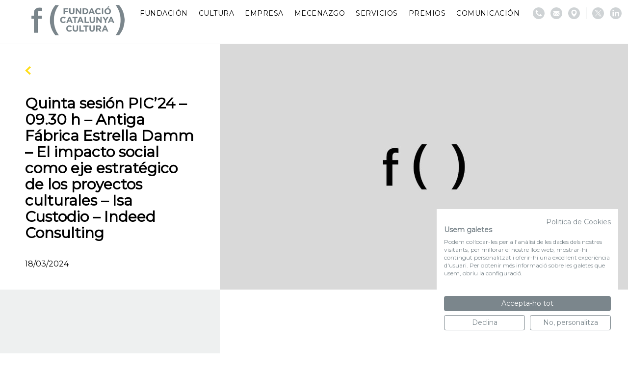

--- FILE ---
content_type: text/html; charset=UTF-8
request_url: https://fundaciocatalunyacultura.cat/es/agenda/quinta-sesion-pic24-09-30-h-antiga-fabrica-estrella-damm-el-impacto-social-como-eje-estrategico-de-los-proyectos-culturales-isa-custodio-inde/
body_size: 10049
content:
<!DOCTYPE html>
<html lang="es-ES">
<head>
  <script src="https://consent.cookiefirst.com/sites/fundaciocatalunyacultura.cat-6db8f8fe-4dd9-48c5-b06d-608587bce137/consent.js"></script>
  
    
              <!-- Global site tag (gtag.js) - Google Analytics -->
          <script async src="https://www.googletagmanager.com/gtag/js?id=G-YTL4J7CYL8"></script>
          <script>
              window.dataLayer = window.dataLayer || [];
              function gtag(){dataLayer.push(arguments);}
              gtag('js', new Date());

              gtag('config', 'G-YTL4J7CYL8');
          </script>

          <!-- Google Tag Manager -->
          <script>(function(w,d,s,l,i){w[l]=w[l]||[];w[l].push({'gtm.start':
                      new Date().getTime(),event:'gtm.js'});var f=d.getElementsByTagName(s)[0],
                  j=d.createElement(s),dl=l!='dataLayer'?'&l='+l:'';j.async=true;j.src=
                  'https://www.googletagmanager.com/gtm.js?id='+i+dl;f.parentNode.insertBefore(j,f);
              })(window,document,'script','dataLayer','GTM-52WP2J3X');</script>
          <!-- End Google Tag Manager -->

          <!-- Facebook Pixel Code -->
          <script>
              !function(f,b,e,v,n,t,s)
              {if(f.fbq)return;n=f.fbq=function(){n.callMethod?
                  n.callMethod.apply(n,arguments):n.queue.push(arguments)};
                  if(!f._fbq)f._fbq=n;n.push=n;n.loaded=!0;n.version='2.0';
                  n.queue=[];t=b.createElement(e);t.async=!0;
                  t.src=v;s=b.getElementsByTagName(e)[0];
                  s.parentNode.insertBefore(t,s)}(window,document,'script',
                  'https://connect.facebook.net/en_US/fbevents.js');
              fbq('init', '572421875785256');
              fbq('track', 'PageView');
          </script>
          <noscript>
              <img height="1" width="1"
                   src="https://www.facebook.com/tr?id=572421875785256&ev=PageView
&noscript=1"/>
          </noscript>
          <!-- End Facebook Pixel Code -->
      
	<meta charset="utf-8">
	<meta http-equiv="X-UA-Compatible" content="IE=edge,chrome=1">
	<meta name="viewport" content="width=device-width, initial-scale=1.0, minimum-scale=1.0, maximum-scale=1.0, user-scalable=0">
  <link rel="icon" type="image/png" href="https://fundaciocatalunyacultura.cat/custom/themes/100x100/assets/images/favicon-32x32.png" sizes="32x32">
  <link rel="icon" type="image/png" href="https://fundaciocatalunyacultura.cat/custom/themes/100x100/assets/images/favicon-16x16.png" sizes="16x16">
  <link rel="shortcut icon" href="https://fundaciocatalunyacultura.cat/custom/themes/100x100/assets/images/favicon.ico">

  <link rel='preconnect' href='https://fonts.gstatic.com' crossorigin>
  <link rel='preload' as='style' href='https://fonts.googleapis.com/css?family=Montserrat:wght@400;500;600;700;800&display=swap'>
  <link rel='stylesheet' href='https://fonts.googleapis.com/css?family=Montserrat:wght@400;500;600;700;800&display=swap'>

	<meta name='robots' content='index, follow, max-image-preview:large, max-snippet:-1, max-video-preview:-1' />
	<style>img:is([sizes="auto" i], [sizes^="auto," i]) { contain-intrinsic-size: 3000px 1500px }</style>
	<link rel="alternate" hreflang="ca" href="https://fundaciocatalunyacultura.cat/agenda/cinquena-sessio-pic24-09-30-h-antiga-fabrica-estrella-damm-limpacte-social-com-a-eix-estrategic-dels-projectes-culturals-isa-custodio/" />
<link rel="alternate" hreflang="es" href="https://fundaciocatalunyacultura.cat/es/agenda/quinta-sesion-pic24-09-30-h-antiga-fabrica-estrella-damm-el-impacto-social-como-eje-estrategico-de-los-proyectos-culturales-isa-custodio-inde/" />
<link rel="alternate" hreflang="x-default" href="https://fundaciocatalunyacultura.cat/agenda/cinquena-sessio-pic24-09-30-h-antiga-fabrica-estrella-damm-limpacte-social-com-a-eix-estrategic-dels-projectes-culturals-isa-custodio/" />

	<!-- This site is optimized with the Yoast SEO plugin v25.1 - https://yoast.com/wordpress/plugins/seo/ -->
	<title>Quinta sesión PIC’24 – 09.30 h – Antiga Fábrica Estrella Damm – El impacto social como eje estratégico de los proyectos culturales – Isa Custodio – Indeed Consulting | Fundació Catalunya Cultura</title>
	<link rel="canonical" href="https://fundaciocatalunyacultura.cat/es/agenda/quinta-sesion-pic24-09-30-h-antiga-fabrica-estrella-damm-el-impacto-social-como-eje-estrategico-de-los-proyectos-culturales-isa-custodio-inde/" />
	<meta property="og:locale" content="es_ES" />
	<meta property="og:type" content="article" />
	<meta property="og:title" content="Quinta sesión PIC’24 – 09.30 h – Antiga Fábrica Estrella Damm – El impacto social como eje estratégico de los proyectos culturales – Isa Custodio – Indeed Consulting | Fundació Catalunya Cultura" />
	<meta property="og:url" content="https://fundaciocatalunyacultura.cat/es/agenda/quinta-sesion-pic24-09-30-h-antiga-fabrica-estrella-damm-el-impacto-social-como-eje-estrategico-de-los-proyectos-culturales-isa-custodio-inde/" />
	<meta property="og:site_name" content="Fundació Catalunya Cultura" />
	<meta property="article:publisher" content="https://www.facebook.com/fundaciocatalunyacultura/" />
	<meta name="twitter:card" content="summary_large_image" />
	<meta name="twitter:site" content="@fcatcultura" />
	<script type="application/ld+json" class="yoast-schema-graph">{"@context":"https://schema.org","@graph":[{"@type":"WebPage","@id":"https://fundaciocatalunyacultura.cat/es/agenda/quinta-sesion-pic24-09-30-h-antiga-fabrica-estrella-damm-el-impacto-social-como-eje-estrategico-de-los-proyectos-culturales-isa-custodio-inde/","url":"https://fundaciocatalunyacultura.cat/es/agenda/quinta-sesion-pic24-09-30-h-antiga-fabrica-estrella-damm-el-impacto-social-como-eje-estrategico-de-los-proyectos-culturales-isa-custodio-inde/","name":"Quinta sesión PIC’24 – 09.30 h – Antiga Fábrica Estrella Damm – El impacto social como eje estratégico de los proyectos culturales – Isa Custodio – Indeed Consulting | Fundació Catalunya Cultura","isPartOf":{"@id":"https://fundaciocatalunyacultura.cat/es/#website"},"datePublished":"2024-03-18T09:34:42+00:00","breadcrumb":{"@id":"https://fundaciocatalunyacultura.cat/es/agenda/quinta-sesion-pic24-09-30-h-antiga-fabrica-estrella-damm-el-impacto-social-como-eje-estrategico-de-los-proyectos-culturales-isa-custodio-inde/#breadcrumb"},"inLanguage":"es","potentialAction":[{"@type":"ReadAction","target":["https://fundaciocatalunyacultura.cat/es/agenda/quinta-sesion-pic24-09-30-h-antiga-fabrica-estrella-damm-el-impacto-social-como-eje-estrategico-de-los-proyectos-culturales-isa-custodio-inde/"]}]},{"@type":"BreadcrumbList","@id":"https://fundaciocatalunyacultura.cat/es/agenda/quinta-sesion-pic24-09-30-h-antiga-fabrica-estrella-damm-el-impacto-social-como-eje-estrategico-de-los-proyectos-culturales-isa-custodio-inde/#breadcrumb","itemListElement":[{"@type":"ListItem","position":1,"name":"Inici","item":"https://fundaciocatalunyacultura.cat/es/"},{"@type":"ListItem","position":2,"name":"Agenda","item":"https://fundaciocatalunyacultura.cat/es/agenda/"},{"@type":"ListItem","position":3,"name":"Quinta sesión PIC’24 – 09.30 h – Antiga Fábrica Estrella Damm – El impacto social como eje estratégico de los proyectos culturales – Isa Custodio – Indeed Consulting"}]},{"@type":"WebSite","@id":"https://fundaciocatalunyacultura.cat/es/#website","url":"https://fundaciocatalunyacultura.cat/es/","name":"Fundació Catalunya Cultura","description":"","publisher":{"@id":"https://fundaciocatalunyacultura.cat/es/#organization"},"potentialAction":[{"@type":"SearchAction","target":{"@type":"EntryPoint","urlTemplate":"https://fundaciocatalunyacultura.cat/es/?s={search_term_string}"},"query-input":{"@type":"PropertyValueSpecification","valueRequired":true,"valueName":"search_term_string"}}],"inLanguage":"es"},{"@type":"Organization","@id":"https://fundaciocatalunyacultura.cat/es/#organization","name":"Fundació Catalunya Cultura","url":"https://fundaciocatalunyacultura.cat/es/","logo":{"@type":"ImageObject","inLanguage":"es","@id":"https://fundaciocatalunyacultura.cat/es/#/schema/logo/image/","url":"https://hundreds-wordpress-uploads.s3.amazonaws.com/fundacio-catalunya-cultura/uploads/2021/03/fcc_logo_blanc-scaled.jpeg","contentUrl":"https://hundreds-wordpress-uploads.s3.amazonaws.com/fundacio-catalunya-cultura/uploads/2021/03/fcc_logo_blanc-scaled.jpeg","width":2560,"height":1785,"caption":"Fundació Catalunya Cultura"},"image":{"@id":"https://fundaciocatalunyacultura.cat/es/#/schema/logo/image/"},"sameAs":["https://www.facebook.com/fundaciocatalunyacultura/","https://x.com/fcatcultura","https://www.linkedin.com/company/fundació-catalunya-cultura/","https://ca.wikipedia.org/wiki/Fundació_Catalunya_Cultura"]}]}</script>
	<!-- / Yoast SEO plugin. -->


<link rel='dns-prefetch' href='//hundreds-wordpress-uploads.s3.amazonaws.com' />
<script type="text/javascript">
/* <![CDATA[ */
window._wpemojiSettings = {"baseUrl":"https:\/\/s.w.org\/images\/core\/emoji\/16.0.1\/72x72\/","ext":".png","svgUrl":"https:\/\/s.w.org\/images\/core\/emoji\/16.0.1\/svg\/","svgExt":".svg","source":{"concatemoji":"https:\/\/fundaciocatalunyacultura.cat\/private\/wp-includes\/js\/wp-emoji-release.min.js?ver=6.8.3"}};
/*! This file is auto-generated */
!function(s,n){var o,i,e;function c(e){try{var t={supportTests:e,timestamp:(new Date).valueOf()};sessionStorage.setItem(o,JSON.stringify(t))}catch(e){}}function p(e,t,n){e.clearRect(0,0,e.canvas.width,e.canvas.height),e.fillText(t,0,0);var t=new Uint32Array(e.getImageData(0,0,e.canvas.width,e.canvas.height).data),a=(e.clearRect(0,0,e.canvas.width,e.canvas.height),e.fillText(n,0,0),new Uint32Array(e.getImageData(0,0,e.canvas.width,e.canvas.height).data));return t.every(function(e,t){return e===a[t]})}function u(e,t){e.clearRect(0,0,e.canvas.width,e.canvas.height),e.fillText(t,0,0);for(var n=e.getImageData(16,16,1,1),a=0;a<n.data.length;a++)if(0!==n.data[a])return!1;return!0}function f(e,t,n,a){switch(t){case"flag":return n(e,"\ud83c\udff3\ufe0f\u200d\u26a7\ufe0f","\ud83c\udff3\ufe0f\u200b\u26a7\ufe0f")?!1:!n(e,"\ud83c\udde8\ud83c\uddf6","\ud83c\udde8\u200b\ud83c\uddf6")&&!n(e,"\ud83c\udff4\udb40\udc67\udb40\udc62\udb40\udc65\udb40\udc6e\udb40\udc67\udb40\udc7f","\ud83c\udff4\u200b\udb40\udc67\u200b\udb40\udc62\u200b\udb40\udc65\u200b\udb40\udc6e\u200b\udb40\udc67\u200b\udb40\udc7f");case"emoji":return!a(e,"\ud83e\udedf")}return!1}function g(e,t,n,a){var r="undefined"!=typeof WorkerGlobalScope&&self instanceof WorkerGlobalScope?new OffscreenCanvas(300,150):s.createElement("canvas"),o=r.getContext("2d",{willReadFrequently:!0}),i=(o.textBaseline="top",o.font="600 32px Arial",{});return e.forEach(function(e){i[e]=t(o,e,n,a)}),i}function t(e){var t=s.createElement("script");t.src=e,t.defer=!0,s.head.appendChild(t)}"undefined"!=typeof Promise&&(o="wpEmojiSettingsSupports",i=["flag","emoji"],n.supports={everything:!0,everythingExceptFlag:!0},e=new Promise(function(e){s.addEventListener("DOMContentLoaded",e,{once:!0})}),new Promise(function(t){var n=function(){try{var e=JSON.parse(sessionStorage.getItem(o));if("object"==typeof e&&"number"==typeof e.timestamp&&(new Date).valueOf()<e.timestamp+604800&&"object"==typeof e.supportTests)return e.supportTests}catch(e){}return null}();if(!n){if("undefined"!=typeof Worker&&"undefined"!=typeof OffscreenCanvas&&"undefined"!=typeof URL&&URL.createObjectURL&&"undefined"!=typeof Blob)try{var e="postMessage("+g.toString()+"("+[JSON.stringify(i),f.toString(),p.toString(),u.toString()].join(",")+"));",a=new Blob([e],{type:"text/javascript"}),r=new Worker(URL.createObjectURL(a),{name:"wpTestEmojiSupports"});return void(r.onmessage=function(e){c(n=e.data),r.terminate(),t(n)})}catch(e){}c(n=g(i,f,p,u))}t(n)}).then(function(e){for(var t in e)n.supports[t]=e[t],n.supports.everything=n.supports.everything&&n.supports[t],"flag"!==t&&(n.supports.everythingExceptFlag=n.supports.everythingExceptFlag&&n.supports[t]);n.supports.everythingExceptFlag=n.supports.everythingExceptFlag&&!n.supports.flag,n.DOMReady=!1,n.readyCallback=function(){n.DOMReady=!0}}).then(function(){return e}).then(function(){var e;n.supports.everything||(n.readyCallback(),(e=n.source||{}).concatemoji?t(e.concatemoji):e.wpemoji&&e.twemoji&&(t(e.twemoji),t(e.wpemoji)))}))}((window,document),window._wpemojiSettings);
/* ]]> */
</script>
<link rel='stylesheet' id='100x100-css' href='https://fundaciocatalunyacultura.cat/custom/themes/100x100/assets/css/100x100.min.css' type='text/css' media='all' />
<style id='wp-emoji-styles-inline-css' type='text/css'>

	img.wp-smiley, img.emoji {
		display: inline !important;
		border: none !important;
		box-shadow: none !important;
		height: 1em !important;
		width: 1em !important;
		margin: 0 0.07em !important;
		vertical-align: -0.1em !important;
		background: none !important;
		padding: 0 !important;
	}
</style>
<style id='classic-theme-styles-inline-css' type='text/css'>
/*! This file is auto-generated */
.wp-block-button__link{color:#fff;background-color:#32373c;border-radius:9999px;box-shadow:none;text-decoration:none;padding:calc(.667em + 2px) calc(1.333em + 2px);font-size:1.125em}.wp-block-file__button{background:#32373c;color:#fff;text-decoration:none}
</style>
<style id='global-styles-inline-css' type='text/css'>
:root{--wp--preset--aspect-ratio--square: 1;--wp--preset--aspect-ratio--4-3: 4/3;--wp--preset--aspect-ratio--3-4: 3/4;--wp--preset--aspect-ratio--3-2: 3/2;--wp--preset--aspect-ratio--2-3: 2/3;--wp--preset--aspect-ratio--16-9: 16/9;--wp--preset--aspect-ratio--9-16: 9/16;--wp--preset--color--black: #000000;--wp--preset--color--cyan-bluish-gray: #abb8c3;--wp--preset--color--white: #ffffff;--wp--preset--color--pale-pink: #f78da7;--wp--preset--color--vivid-red: #cf2e2e;--wp--preset--color--luminous-vivid-orange: #ff6900;--wp--preset--color--luminous-vivid-amber: #fcb900;--wp--preset--color--light-green-cyan: #7bdcb5;--wp--preset--color--vivid-green-cyan: #00d084;--wp--preset--color--pale-cyan-blue: #8ed1fc;--wp--preset--color--vivid-cyan-blue: #0693e3;--wp--preset--color--vivid-purple: #9b51e0;--wp--preset--gradient--vivid-cyan-blue-to-vivid-purple: linear-gradient(135deg,rgba(6,147,227,1) 0%,rgb(155,81,224) 100%);--wp--preset--gradient--light-green-cyan-to-vivid-green-cyan: linear-gradient(135deg,rgb(122,220,180) 0%,rgb(0,208,130) 100%);--wp--preset--gradient--luminous-vivid-amber-to-luminous-vivid-orange: linear-gradient(135deg,rgba(252,185,0,1) 0%,rgba(255,105,0,1) 100%);--wp--preset--gradient--luminous-vivid-orange-to-vivid-red: linear-gradient(135deg,rgba(255,105,0,1) 0%,rgb(207,46,46) 100%);--wp--preset--gradient--very-light-gray-to-cyan-bluish-gray: linear-gradient(135deg,rgb(238,238,238) 0%,rgb(169,184,195) 100%);--wp--preset--gradient--cool-to-warm-spectrum: linear-gradient(135deg,rgb(74,234,220) 0%,rgb(151,120,209) 20%,rgb(207,42,186) 40%,rgb(238,44,130) 60%,rgb(251,105,98) 80%,rgb(254,248,76) 100%);--wp--preset--gradient--blush-light-purple: linear-gradient(135deg,rgb(255,206,236) 0%,rgb(152,150,240) 100%);--wp--preset--gradient--blush-bordeaux: linear-gradient(135deg,rgb(254,205,165) 0%,rgb(254,45,45) 50%,rgb(107,0,62) 100%);--wp--preset--gradient--luminous-dusk: linear-gradient(135deg,rgb(255,203,112) 0%,rgb(199,81,192) 50%,rgb(65,88,208) 100%);--wp--preset--gradient--pale-ocean: linear-gradient(135deg,rgb(255,245,203) 0%,rgb(182,227,212) 50%,rgb(51,167,181) 100%);--wp--preset--gradient--electric-grass: linear-gradient(135deg,rgb(202,248,128) 0%,rgb(113,206,126) 100%);--wp--preset--gradient--midnight: linear-gradient(135deg,rgb(2,3,129) 0%,rgb(40,116,252) 100%);--wp--preset--font-size--small: 13px;--wp--preset--font-size--medium: 20px;--wp--preset--font-size--large: 36px;--wp--preset--font-size--x-large: 42px;--wp--preset--spacing--20: 0.44rem;--wp--preset--spacing--30: 0.67rem;--wp--preset--spacing--40: 1rem;--wp--preset--spacing--50: 1.5rem;--wp--preset--spacing--60: 2.25rem;--wp--preset--spacing--70: 3.38rem;--wp--preset--spacing--80: 5.06rem;--wp--preset--shadow--natural: 6px 6px 9px rgba(0, 0, 0, 0.2);--wp--preset--shadow--deep: 12px 12px 50px rgba(0, 0, 0, 0.4);--wp--preset--shadow--sharp: 6px 6px 0px rgba(0, 0, 0, 0.2);--wp--preset--shadow--outlined: 6px 6px 0px -3px rgba(255, 255, 255, 1), 6px 6px rgba(0, 0, 0, 1);--wp--preset--shadow--crisp: 6px 6px 0px rgba(0, 0, 0, 1);}:where(.is-layout-flex){gap: 0.5em;}:where(.is-layout-grid){gap: 0.5em;}body .is-layout-flex{display: flex;}.is-layout-flex{flex-wrap: wrap;align-items: center;}.is-layout-flex > :is(*, div){margin: 0;}body .is-layout-grid{display: grid;}.is-layout-grid > :is(*, div){margin: 0;}:where(.wp-block-columns.is-layout-flex){gap: 2em;}:where(.wp-block-columns.is-layout-grid){gap: 2em;}:where(.wp-block-post-template.is-layout-flex){gap: 1.25em;}:where(.wp-block-post-template.is-layout-grid){gap: 1.25em;}.has-black-color{color: var(--wp--preset--color--black) !important;}.has-cyan-bluish-gray-color{color: var(--wp--preset--color--cyan-bluish-gray) !important;}.has-white-color{color: var(--wp--preset--color--white) !important;}.has-pale-pink-color{color: var(--wp--preset--color--pale-pink) !important;}.has-vivid-red-color{color: var(--wp--preset--color--vivid-red) !important;}.has-luminous-vivid-orange-color{color: var(--wp--preset--color--luminous-vivid-orange) !important;}.has-luminous-vivid-amber-color{color: var(--wp--preset--color--luminous-vivid-amber) !important;}.has-light-green-cyan-color{color: var(--wp--preset--color--light-green-cyan) !important;}.has-vivid-green-cyan-color{color: var(--wp--preset--color--vivid-green-cyan) !important;}.has-pale-cyan-blue-color{color: var(--wp--preset--color--pale-cyan-blue) !important;}.has-vivid-cyan-blue-color{color: var(--wp--preset--color--vivid-cyan-blue) !important;}.has-vivid-purple-color{color: var(--wp--preset--color--vivid-purple) !important;}.has-black-background-color{background-color: var(--wp--preset--color--black) !important;}.has-cyan-bluish-gray-background-color{background-color: var(--wp--preset--color--cyan-bluish-gray) !important;}.has-white-background-color{background-color: var(--wp--preset--color--white) !important;}.has-pale-pink-background-color{background-color: var(--wp--preset--color--pale-pink) !important;}.has-vivid-red-background-color{background-color: var(--wp--preset--color--vivid-red) !important;}.has-luminous-vivid-orange-background-color{background-color: var(--wp--preset--color--luminous-vivid-orange) !important;}.has-luminous-vivid-amber-background-color{background-color: var(--wp--preset--color--luminous-vivid-amber) !important;}.has-light-green-cyan-background-color{background-color: var(--wp--preset--color--light-green-cyan) !important;}.has-vivid-green-cyan-background-color{background-color: var(--wp--preset--color--vivid-green-cyan) !important;}.has-pale-cyan-blue-background-color{background-color: var(--wp--preset--color--pale-cyan-blue) !important;}.has-vivid-cyan-blue-background-color{background-color: var(--wp--preset--color--vivid-cyan-blue) !important;}.has-vivid-purple-background-color{background-color: var(--wp--preset--color--vivid-purple) !important;}.has-black-border-color{border-color: var(--wp--preset--color--black) !important;}.has-cyan-bluish-gray-border-color{border-color: var(--wp--preset--color--cyan-bluish-gray) !important;}.has-white-border-color{border-color: var(--wp--preset--color--white) !important;}.has-pale-pink-border-color{border-color: var(--wp--preset--color--pale-pink) !important;}.has-vivid-red-border-color{border-color: var(--wp--preset--color--vivid-red) !important;}.has-luminous-vivid-orange-border-color{border-color: var(--wp--preset--color--luminous-vivid-orange) !important;}.has-luminous-vivid-amber-border-color{border-color: var(--wp--preset--color--luminous-vivid-amber) !important;}.has-light-green-cyan-border-color{border-color: var(--wp--preset--color--light-green-cyan) !important;}.has-vivid-green-cyan-border-color{border-color: var(--wp--preset--color--vivid-green-cyan) !important;}.has-pale-cyan-blue-border-color{border-color: var(--wp--preset--color--pale-cyan-blue) !important;}.has-vivid-cyan-blue-border-color{border-color: var(--wp--preset--color--vivid-cyan-blue) !important;}.has-vivid-purple-border-color{border-color: var(--wp--preset--color--vivid-purple) !important;}.has-vivid-cyan-blue-to-vivid-purple-gradient-background{background: var(--wp--preset--gradient--vivid-cyan-blue-to-vivid-purple) !important;}.has-light-green-cyan-to-vivid-green-cyan-gradient-background{background: var(--wp--preset--gradient--light-green-cyan-to-vivid-green-cyan) !important;}.has-luminous-vivid-amber-to-luminous-vivid-orange-gradient-background{background: var(--wp--preset--gradient--luminous-vivid-amber-to-luminous-vivid-orange) !important;}.has-luminous-vivid-orange-to-vivid-red-gradient-background{background: var(--wp--preset--gradient--luminous-vivid-orange-to-vivid-red) !important;}.has-very-light-gray-to-cyan-bluish-gray-gradient-background{background: var(--wp--preset--gradient--very-light-gray-to-cyan-bluish-gray) !important;}.has-cool-to-warm-spectrum-gradient-background{background: var(--wp--preset--gradient--cool-to-warm-spectrum) !important;}.has-blush-light-purple-gradient-background{background: var(--wp--preset--gradient--blush-light-purple) !important;}.has-blush-bordeaux-gradient-background{background: var(--wp--preset--gradient--blush-bordeaux) !important;}.has-luminous-dusk-gradient-background{background: var(--wp--preset--gradient--luminous-dusk) !important;}.has-pale-ocean-gradient-background{background: var(--wp--preset--gradient--pale-ocean) !important;}.has-electric-grass-gradient-background{background: var(--wp--preset--gradient--electric-grass) !important;}.has-midnight-gradient-background{background: var(--wp--preset--gradient--midnight) !important;}.has-small-font-size{font-size: var(--wp--preset--font-size--small) !important;}.has-medium-font-size{font-size: var(--wp--preset--font-size--medium) !important;}.has-large-font-size{font-size: var(--wp--preset--font-size--large) !important;}.has-x-large-font-size{font-size: var(--wp--preset--font-size--x-large) !important;}
:where(.wp-block-post-template.is-layout-flex){gap: 1.25em;}:where(.wp-block-post-template.is-layout-grid){gap: 1.25em;}
:where(.wp-block-columns.is-layout-flex){gap: 2em;}:where(.wp-block-columns.is-layout-grid){gap: 2em;}
:root :where(.wp-block-pullquote){font-size: 1.5em;line-height: 1.6;}
</style>
<style id='akismet-widget-style-inline-css' type='text/css'>

			.a-stats {
				--akismet-color-mid-green: #357b49;
				--akismet-color-white: #fff;
				--akismet-color-light-grey: #f6f7f7;

				max-width: 350px;
				width: auto;
			}

			.a-stats * {
				all: unset;
				box-sizing: border-box;
			}

			.a-stats strong {
				font-weight: 600;
			}

			.a-stats a.a-stats__link,
			.a-stats a.a-stats__link:visited,
			.a-stats a.a-stats__link:active {
				background: var(--akismet-color-mid-green);
				border: none;
				box-shadow: none;
				border-radius: 8px;
				color: var(--akismet-color-white);
				cursor: pointer;
				display: block;
				font-family: -apple-system, BlinkMacSystemFont, 'Segoe UI', 'Roboto', 'Oxygen-Sans', 'Ubuntu', 'Cantarell', 'Helvetica Neue', sans-serif;
				font-weight: 500;
				padding: 12px;
				text-align: center;
				text-decoration: none;
				transition: all 0.2s ease;
			}

			/* Extra specificity to deal with TwentyTwentyOne focus style */
			.widget .a-stats a.a-stats__link:focus {
				background: var(--akismet-color-mid-green);
				color: var(--akismet-color-white);
				text-decoration: none;
			}

			.a-stats a.a-stats__link:hover {
				filter: brightness(110%);
				box-shadow: 0 4px 12px rgba(0, 0, 0, 0.06), 0 0 2px rgba(0, 0, 0, 0.16);
			}

			.a-stats .count {
				color: var(--akismet-color-white);
				display: block;
				font-size: 1.5em;
				line-height: 1.4;
				padding: 0 13px;
				white-space: nowrap;
			}
		
</style>
<link rel="https://api.w.org/" href="https://fundaciocatalunyacultura.cat/es/wp-json/" /><link rel="EditURI" type="application/rsd+xml" title="RSD" href="https://fundaciocatalunyacultura.cat/private/xmlrpc.php?rsd" />
<meta name="generator" content="WordPress 6.8.3" />
<link rel='shortlink' href='https://fundaciocatalunyacultura.cat/es/?p=18529' />
<link rel="alternate" title="oEmbed (JSON)" type="application/json+oembed" href="https://fundaciocatalunyacultura.cat/es/wp-json/oembed/1.0/embed?url=https%3A%2F%2Ffundaciocatalunyacultura.cat%2Fes%2Fagenda%2Fquinta-sesion-pic24-09-30-h-antiga-fabrica-estrella-damm-el-impacto-social-como-eje-estrategico-de-los-proyectos-culturales-isa-custodio-inde%2F" />
<link rel="alternate" title="oEmbed (XML)" type="text/xml+oembed" href="https://fundaciocatalunyacultura.cat/es/wp-json/oembed/1.0/embed?url=https%3A%2F%2Ffundaciocatalunyacultura.cat%2Fes%2Fagenda%2Fquinta-sesion-pic24-09-30-h-antiga-fabrica-estrella-damm-el-impacto-social-como-eje-estrategico-de-los-proyectos-culturales-isa-custodio-inde%2F&#038;format=xml" />
<meta name="generator" content="WPML ver:4.7.5 stt:8,2;" />
  

</head>
<body>
  
      <script async src="https://www.googletagmanager.com/gtag/js?id=UA-114150329-6"></script>
    <script>
    window.dataLayer = window.dataLayer || [];
    function gtag(){dataLayer.push(arguments);}
    gtag('js', new Date());

    gtag('config', 'UA-114150329-6');
    </script>

        <!-- Google Tag Manager (noscript) -->
        <noscript><iframe src="https://www.googletagmanager.com/ns.html?id=GTM-52WP2J3X"
                          height="0" width="0" style="display:none;visibility:hidden"></iframe></noscript>
        <!-- End Google Tag Manager (noscript) -->
  
<input type="hidden" id="directorio" value="https://fundaciocatalunyacultura.cat/custom/themes/100x100">

<header id="header" class="header">
  <div class="header-start">
    <a class="web-logo" href="https://fundaciocatalunyacultura.cat/es/">
      <img class="header__logo" src="https://fundaciocatalunyacultura.cat/custom/themes/100x100/assets/images/logo.png">
    </a>
  </div>

  <div class="header-end">

    <nav class="header__nav">
      <nav class="menu-main_menu_esp-container"><ul id="menu-main_menu_esp" class="menu"><li id="menu-item-4236" class="menu-item menu-item-type-custom menu-item-object-custom menu-item-has-children menu-item-4236"><a>Fundación</a>
<ul class="sub-menu">
	<li id="menu-item-4243" class="menu-item menu-item-type-post_type menu-item-object-page menu-item-4243"><a href="https://fundaciocatalunyacultura.cat/es/sobre-nosotros/">Sobre nosotros</a></li>
	<li id="menu-item-4242" class="menu-item menu-item-type-post_type menu-item-object-page menu-item-4242"><a href="https://fundaciocatalunyacultura.cat/es/quienes-somos/">Quiénes somos</a></li>
	<li id="menu-item-13978" class="menu-item menu-item-type-post_type menu-item-object-page menu-item-13978"><a href="https://fundaciocatalunyacultura.cat/es/que-hacemos/">Qué hacemos</a></li>
	<li id="menu-item-13977" class="menu-item menu-item-type-post_type menu-item-object-page menu-item-13977"><a href="https://fundaciocatalunyacultura.cat/es/donaciones-a-la-fundacion/">Donaciones a la Fundación</a></li>
	<li id="menu-item-4241" class="menu-item menu-item-type-post_type menu-item-object-page menu-item-4241"><a href="https://fundaciocatalunyacultura.cat/es/transparencia/">Transparencia</a></li>
	<li id="menu-item-4251" class="menu-item menu-item-type-post_type menu-item-object-page menu-item-4251"><a href="https://fundaciocatalunyacultura.cat/es/la-agenda/">Agenda</a></li>
</ul>
</li>
<li id="menu-item-4237" class="menu-item menu-item-type-custom menu-item-object-custom menu-item-has-children menu-item-4237"><a>Cultura</a>
<ul class="sub-menu">
	<li id="menu-item-17280" class="menu-item menu-item-type-post_type menu-item-object-page menu-item-17280"><a href="https://fundaciocatalunyacultura.cat/es/programa-impulsa-cultura/">Programa IMPULSA CULTURA 2026</a></li>
	<li id="menu-item-18483" class="menu-item menu-item-type-post_type menu-item-object-page menu-item-18483"><a href="https://fundaciocatalunyacultura.cat/es/nit-de-la-empresa-i-la-cultura/">“La Nit de l’Empresa i la Cultura”</a></li>
	<li id="menu-item-4245" class="menu-item menu-item-type-post_type menu-item-object-page menu-item-4245"><a href="https://fundaciocatalunyacultura.cat/es/comunidad-impulsa/">Comunidad IMPULSA</a></li>
	<li id="menu-item-15174" class="menu-item menu-item-type-post_type menu-item-object-page menu-item-15174"><a href="https://fundaciocatalunyacultura.cat/es/donaciones/">Donaciones</a></li>
</ul>
</li>
<li id="menu-item-4238" class="menu-item menu-item-type-custom menu-item-object-custom menu-item-has-children menu-item-4238"><a>Empresa</a>
<ul class="sub-menu">
	<li id="menu-item-4249" class="menu-item menu-item-type-post_type menu-item-object-page menu-item-4249"><a href="https://fundaciocatalunyacultura.cat/es/sello/">Sello IMPULSA CULTURA</a></li>
	<li id="menu-item-18513" class="menu-item menu-item-type-post_type menu-item-object-page menu-item-18513"><a href="https://fundaciocatalunyacultura.cat/es/hazte-miembro-de-la-fundacion/">Hazte miembro de la Fundación</a></li>
</ul>
</li>
<li id="menu-item-18266" class="menu-item menu-item-type-custom menu-item-object-custom menu-item-has-children menu-item-18266"><a>Mecenazgo</a>
<ul class="sub-menu">
	<li id="menu-item-28287" class="menu-item menu-item-type-post_type menu-item-object-page menu-item-28287"><a href="https://fundaciocatalunyacultura.cat/es/tu-tambien-puedes-ser-mecenas/">Tú también puedes ser mecenas</a></li>
	<li id="menu-item-4247" class="menu-item menu-item-type-post_type menu-item-object-page menu-item-4247"><a href="https://fundaciocatalunyacultura.cat/es/ley-del-mecenazgo/">Ley del Mecenazgo</a></li>
	<li id="menu-item-18316" class="menu-item menu-item-type-post_type menu-item-object-page menu-item-18316"><a href="https://fundaciocatalunyacultura.cat/es/plataforma-por-el-mecenazgo/">Plataforma por el Mecenazgo</a></li>
	<li id="menu-item-18290" class="menu-item menu-item-type-post_type menu-item-object-page menu-item-18290"><a href="https://fundaciocatalunyacultura.cat/es/grupo-de-trabajo-ley-de-mecenazgo/">Grupo de Trabajo Ley de Mecenazgo</a></li>
</ul>
</li>
<li id="menu-item-19342" class="menu-item menu-item-type-custom menu-item-object-custom menu-item-has-children menu-item-19342"><a>Servicios</a>
<ul class="sub-menu">
	<li id="menu-item-19343" class="menu-item menu-item-type-post_type menu-item-object-page menu-item-19343"><a href="https://fundaciocatalunyacultura.cat/es/catalogo-impulsa/">Catálogo Impulsa</a></li>
</ul>
</li>
<li id="menu-item-4239" class="menu-item menu-item-type-custom menu-item-object-custom menu-item-has-children menu-item-4239"><a>Premios</a>
<ul class="sub-menu">
	<li id="menu-item-4441" class="menu-item menu-item-type-post_type menu-item-object-page menu-item-4441"><a href="https://fundaciocatalunyacultura.cat/es/premio-impulsa-cultura/">Premio IMPULSA CULTURA</a></li>
	<li id="menu-item-6524" class="menu-item menu-item-type-post_type menu-item-object-page menu-item-6524"><a href="https://fundaciocatalunyacultura.cat/es/premi-empresa-cultura/">Premio EMPRESA CULTURA</a></li>
	<li id="menu-item-26440" class="menu-item menu-item-type-post_type menu-item-object-page menu-item-26440"><a href="https://fundaciocatalunyacultura.cat/es/premio-xavier-gramona/">Premio Xavier Gramona</a></li>
	<li id="menu-item-18331" class="menu-item menu-item-type-post_type menu-item-object-page menu-item-18331"><a href="https://fundaciocatalunyacultura.cat/es/premios-a-la-cultura/">Premios a la Cultura</a></li>
</ul>
</li>
<li id="menu-item-4240" class="menu-item menu-item-type-custom menu-item-object-custom menu-item-has-children menu-item-4240"><a>Comunicación</a>
<ul class="sub-menu">
	<li id="menu-item-4250" class="menu-item menu-item-type-post_type menu-item-object-page menu-item-4250"><a href="https://fundaciocatalunyacultura.cat/es/actualidad/">Actualidad</a></li>
	<li id="menu-item-4253" class="menu-item menu-item-type-custom menu-item-object-custom menu-item-4253"><a href="https://www.fundaciocatalunyacultura.cat/es/media?filter=galeria">Imágenes</a></li>
	<li id="menu-item-4254" class="menu-item menu-item-type-custom menu-item-object-custom menu-item-4254"><a href="https://www.fundaciocatalunyacultura.cat/es/media?filter=video">Videos</a></li>
	<li id="menu-item-4252" class="menu-item menu-item-type-post_type menu-item-object-page menu-item-4252"><a href="https://fundaciocatalunyacultura.cat/es/sala-de-prensa/">Sala de prensa</a></li>
</ul>
</li>
</ul></nav>    </nav>

    <nav class="header__social-buttons">
      <ul>
          <li class="header__social-buttons-items">
            <a href="tel:+34934123143">
              <img class="social__img svg" src="https://fundaciocatalunyacultura.cat/custom/themes/100x100/assets/images/icon-phone.svg" alt="Contacte Telèfon">
            </a>
          </li>
          <li class="header__social-buttons-items">
                        <a href="https://docs.google.com/forms/d/e/1FAIpQLSd_IvhzVYwtPdDaWL5DEB_tNLvY2o96aXUj1gMQj8yBBYVIEA/viewform" target="_blank">
                          <img class="social__img svg" src="https://fundaciocatalunyacultura.cat/custom/themes/100x100/assets/images/icon-mail.svg" alt="Contacte Email">
            </a>
          </li>
          <li class="header__social-buttons-items">
            <a href="https://goo.gl/maps/KRVy5wxi3eg9Uy5c7" target="_blank">
              <img class="social__img svg" src="https://fundaciocatalunyacultura.cat/custom/themes/100x100/assets/images/icon-spot.svg" alt="Contacte ubicació">
            </a>
          </li>
          <li class="separador"></li>
          <li class="header__social-buttons-items">
            <a href="https://twitter.com/fcatcultura" target="_blank">
              <img class="social__img svg" src="https://fundaciocatalunyacultura.cat/custom/themes/100x100/assets/images/icon-twitter.svg" alt="Twitter">
            </a>
          </li>
          <li class="header__social-buttons-items">
            <a href="https://www.linkedin.com/company/fundaci%C3%B3-catalunya-cultura/" target="_blank">
              <img class="social__img svg" src="https://fundaciocatalunyacultura.cat/custom/themes/100x100/assets/images/icon-linkedin.svg" alt="Linked in">
            </a>
          </li>
          <li class="header__social-buttons-items">
            <a href="https://www.instagram.com/fundaciocatcultura/" target="_blank">
              <img class="social__img svg" src="https://fundaciocatalunyacultura.cat/custom/themes/100x100/assets/images/icon-instagram.svg" alt="Instagram">
            </a>
          </li>

      </ul>
    </nav>

    <div class="header_idiomas">
<div class="wpml-ls-statics-shortcode_actions wpml-ls wpml-ls-legacy-list-horizontal">
	<ul><li class="wpml-ls-slot-shortcode_actions wpml-ls-item wpml-ls-item-ca wpml-ls-first-item wpml-ls-item-legacy-list-horizontal">
				<a href="https://fundaciocatalunyacultura.cat/agenda/cinquena-sessio-pic24-09-30-h-antiga-fabrica-estrella-damm-limpacte-social-com-a-eix-estrategic-dels-projectes-culturals-isa-custodio/" class="wpml-ls-link">
                    <span class="wpml-ls-native" lang="ca">CA</span></a>
			</li><li class="wpml-ls-slot-shortcode_actions wpml-ls-item wpml-ls-item-es wpml-ls-current-language wpml-ls-last-item wpml-ls-item-legacy-list-horizontal">
				<a href="https://fundaciocatalunyacultura.cat/es/agenda/quinta-sesion-pic24-09-30-h-antiga-fabrica-estrella-damm-el-impacto-social-como-eje-estrategico-de-los-proyectos-culturales-isa-custodio-inde/" class="wpml-ls-link">
                    <span class="wpml-ls-native">ES</span></a>
			</li></ul>
</div>
</div>

    <div class="header__menu-burguer">
      <div id="nav-open-close" class="">
        <span></span>
        <span></span>
        <span></span>
      </div>
    </div>

  </div> <!-- header-end -->

  <div id="menu-desplegable" class="header__desplegable hidden">
    
    <div class="mobile-content">
      <nav class="header__nav-mobile">
        <nav class="menu-main_menu_esp-container"><ul id="menu-main_menu_esp-1" class="menu"><li class="menu-item menu-item-type-custom menu-item-object-custom menu-item-has-children menu-item-4236"><a>Fundación</a>
<ul class="sub-menu">
	<li class="menu-item menu-item-type-post_type menu-item-object-page menu-item-4243"><a href="https://fundaciocatalunyacultura.cat/es/sobre-nosotros/">Sobre nosotros</a></li>
	<li class="menu-item menu-item-type-post_type menu-item-object-page menu-item-4242"><a href="https://fundaciocatalunyacultura.cat/es/quienes-somos/">Quiénes somos</a></li>
	<li class="menu-item menu-item-type-post_type menu-item-object-page menu-item-13978"><a href="https://fundaciocatalunyacultura.cat/es/que-hacemos/">Qué hacemos</a></li>
	<li class="menu-item menu-item-type-post_type menu-item-object-page menu-item-13977"><a href="https://fundaciocatalunyacultura.cat/es/donaciones-a-la-fundacion/">Donaciones a la Fundación</a></li>
	<li class="menu-item menu-item-type-post_type menu-item-object-page menu-item-4241"><a href="https://fundaciocatalunyacultura.cat/es/transparencia/">Transparencia</a></li>
	<li class="menu-item menu-item-type-post_type menu-item-object-page menu-item-4251"><a href="https://fundaciocatalunyacultura.cat/es/la-agenda/">Agenda</a></li>
</ul>
</li>
<li class="menu-item menu-item-type-custom menu-item-object-custom menu-item-has-children menu-item-4237"><a>Cultura</a>
<ul class="sub-menu">
	<li class="menu-item menu-item-type-post_type menu-item-object-page menu-item-17280"><a href="https://fundaciocatalunyacultura.cat/es/programa-impulsa-cultura/">Programa IMPULSA CULTURA 2026</a></li>
	<li class="menu-item menu-item-type-post_type menu-item-object-page menu-item-18483"><a href="https://fundaciocatalunyacultura.cat/es/nit-de-la-empresa-i-la-cultura/">“La Nit de l’Empresa i la Cultura”</a></li>
	<li class="menu-item menu-item-type-post_type menu-item-object-page menu-item-4245"><a href="https://fundaciocatalunyacultura.cat/es/comunidad-impulsa/">Comunidad IMPULSA</a></li>
	<li class="menu-item menu-item-type-post_type menu-item-object-page menu-item-15174"><a href="https://fundaciocatalunyacultura.cat/es/donaciones/">Donaciones</a></li>
</ul>
</li>
<li class="menu-item menu-item-type-custom menu-item-object-custom menu-item-has-children menu-item-4238"><a>Empresa</a>
<ul class="sub-menu">
	<li class="menu-item menu-item-type-post_type menu-item-object-page menu-item-4249"><a href="https://fundaciocatalunyacultura.cat/es/sello/">Sello IMPULSA CULTURA</a></li>
	<li class="menu-item menu-item-type-post_type menu-item-object-page menu-item-18513"><a href="https://fundaciocatalunyacultura.cat/es/hazte-miembro-de-la-fundacion/">Hazte miembro de la Fundación</a></li>
</ul>
</li>
<li class="menu-item menu-item-type-custom menu-item-object-custom menu-item-has-children menu-item-18266"><a>Mecenazgo</a>
<ul class="sub-menu">
	<li class="menu-item menu-item-type-post_type menu-item-object-page menu-item-28287"><a href="https://fundaciocatalunyacultura.cat/es/tu-tambien-puedes-ser-mecenas/">Tú también puedes ser mecenas</a></li>
	<li class="menu-item menu-item-type-post_type menu-item-object-page menu-item-4247"><a href="https://fundaciocatalunyacultura.cat/es/ley-del-mecenazgo/">Ley del Mecenazgo</a></li>
	<li class="menu-item menu-item-type-post_type menu-item-object-page menu-item-18316"><a href="https://fundaciocatalunyacultura.cat/es/plataforma-por-el-mecenazgo/">Plataforma por el Mecenazgo</a></li>
	<li class="menu-item menu-item-type-post_type menu-item-object-page menu-item-18290"><a href="https://fundaciocatalunyacultura.cat/es/grupo-de-trabajo-ley-de-mecenazgo/">Grupo de Trabajo Ley de Mecenazgo</a></li>
</ul>
</li>
<li class="menu-item menu-item-type-custom menu-item-object-custom menu-item-has-children menu-item-19342"><a>Servicios</a>
<ul class="sub-menu">
	<li class="menu-item menu-item-type-post_type menu-item-object-page menu-item-19343"><a href="https://fundaciocatalunyacultura.cat/es/catalogo-impulsa/">Catálogo Impulsa</a></li>
</ul>
</li>
<li class="menu-item menu-item-type-custom menu-item-object-custom menu-item-has-children menu-item-4239"><a>Premios</a>
<ul class="sub-menu">
	<li class="menu-item menu-item-type-post_type menu-item-object-page menu-item-4441"><a href="https://fundaciocatalunyacultura.cat/es/premio-impulsa-cultura/">Premio IMPULSA CULTURA</a></li>
	<li class="menu-item menu-item-type-post_type menu-item-object-page menu-item-6524"><a href="https://fundaciocatalunyacultura.cat/es/premi-empresa-cultura/">Premio EMPRESA CULTURA</a></li>
	<li class="menu-item menu-item-type-post_type menu-item-object-page menu-item-26440"><a href="https://fundaciocatalunyacultura.cat/es/premio-xavier-gramona/">Premio Xavier Gramona</a></li>
	<li class="menu-item menu-item-type-post_type menu-item-object-page menu-item-18331"><a href="https://fundaciocatalunyacultura.cat/es/premios-a-la-cultura/">Premios a la Cultura</a></li>
</ul>
</li>
<li class="menu-item menu-item-type-custom menu-item-object-custom menu-item-has-children menu-item-4240"><a>Comunicación</a>
<ul class="sub-menu">
	<li class="menu-item menu-item-type-post_type menu-item-object-page menu-item-4250"><a href="https://fundaciocatalunyacultura.cat/es/actualidad/">Actualidad</a></li>
	<li class="menu-item menu-item-type-custom menu-item-object-custom menu-item-4253"><a href="https://www.fundaciocatalunyacultura.cat/es/media?filter=galeria">Imágenes</a></li>
	<li class="menu-item menu-item-type-custom menu-item-object-custom menu-item-4254"><a href="https://www.fundaciocatalunyacultura.cat/es/media?filter=video">Videos</a></li>
	<li class="menu-item menu-item-type-post_type menu-item-object-page menu-item-4252"><a href="https://fundaciocatalunyacultura.cat/es/sala-de-prensa/">Sala de prensa</a></li>
</ul>
</li>
</ul></nav>      </nav>
      
    </div>
  </div>


</header>

<main class="">
<section class="blog-single-header">
	<div class="blog-single-header__info padding-small">
		<div class="blog-single-header__top">
			<a class="back" href="https://fundaciocatalunyacultura.cat/es/actualidad/"><img src="https://fundaciocatalunyacultura.cat/custom/themes/100x100/assets/images/arrow.svg" alt="Tornar a actualitat"></a>
			<span class="category"></span>
			<h1 class="blog-single-header__title">Quinta sesión PIC’24 – 09.30 h – Antiga Fábrica Estrella Damm – El impacto social como eje estratégico de los proyectos culturales – Isa Custodio – Indeed Consulting</h1>
		</div>
		<div class="blog-single-header__date">18/03/2024</div>
	</div>
		<div class="blog-single-header__image-container">
		<div class="blog-single-header__image lozad" data-background-image="https://fundaciocatalunyacultura.cat/custom/themes/100x100/assets/images/image-holder-big.jpg"></div>
	</div>
	</section>




<section class="blog-single-bottom ">
	<div class="blog-single-sidebar padding-medium">
			</div>
	<div class="blog-single-content padding-medium">
		
		<!--<div class="share-container">
			<aside id="post-share" class="post-share">
				<div class="post-share-content">
					<a id="share_linkedin" class="share-item share_whatsapp" href="https://www.linkedin.com/sharing/share-offsite/?url=https://fundaciocatalunyacultura.cat/es/agenda/quinta-sesion-pic24-09-30-h-antiga-fabrica-estrella-damm-el-impacto-social-como-eje-estrategico-de-los-proyectos-culturales-isa-custodio-inde/" target="_blank">
						<img class="svg" src="https://fundaciocatalunyacultura.cat/custom/themes/100x100/assets/images/share-linkedin.svg">
					</a>
					<a id="share_twitter" class="share-item share_twitter" href="http://twitter.com/share?text=Quinta sesión PIC’24 – 09.30 h – Antiga Fábrica Estrella Damm – El impacto social como eje estratégico de los proyectos culturales – Isa Custodio – Indeed Consulting&url=https://fundaciocatalunyacultura.cat/es/agenda/quinta-sesion-pic24-09-30-h-antiga-fabrica-estrella-damm-el-impacto-social-como-eje-estrategico-de-los-proyectos-culturales-isa-custodio-inde/&hashtags=" target="_blank" >
						<img class="svg" src="https://fundaciocatalunyacultura.cat/custom/themes/100x100/assets/images/share-twitter.svg">
					</a>
					<a id="share_facebook" class="share-item share_facebook" href="https://www.facebook.com/sharer/sharer.php?u=https://fundaciocatalunyacultura.cat/es/agenda/quinta-sesion-pic24-09-30-h-antiga-fabrica-estrella-damm-el-impacto-social-como-eje-estrategico-de-los-proyectos-culturales-isa-custodio-inde/" target="_blank" >
						<img class="svg" src="https://fundaciocatalunyacultura.cat/custom/themes/100x100/assets/images/share-facebook.svg">
					</a>
					<a id="share_mail" class="share-item share_mail" onclick="var dummy = document.createElement('input');
					var text = window.location.href;document.body.appendChild(dummy);
					dummy.value = text; dummy.select(); document.execCommand('copy'); document.body.removeChild(dummy);" target="_blank">
						<img class="svg" src="https://fundaciocatalunyacultura.cat/custom/themes/100x100/assets/images/share-link.svg">
					</a>
				</div>
			</aside>
		</div>-->
	</div>


</section>




</main>



<footer id="footer" class="footer">

	<div class="container-footer">
	    
	    <div class="footer-box">
		    <div class="footer-logo">
		        <img class="footer__logo" src="https://fundaciocatalunyacultura.cat/custom/themes/100x100/assets/images/logo_footer.jpg" alt="Fundació Catalunya Cultura" title="Fundació Catalunya Cultura">
		        <br>
		        © Fundació Catalunya Cultura
		    </div>
		    <nav class="footer__social-buttons">
		      <ul>
		          <li class="footer__social-buttons-items">
		            <a href="https://www.facebook.com/Fundaci%C3%B3-Catalunya-Cultura-981518128592274/" target="_blank">
		              <img class="social__img svg" src="https://fundaciocatalunyacultura.cat/custom/themes/100x100/assets/images/icon-facebook.svg" alt="Facebook">
		            </a>
		          </li>
		          <li class="footer__social-buttons-items">
		            <a href="https://twitter.com/fcatcultura" target="_blank">
		              <img class="social__img svg" src="https://fundaciocatalunyacultura.cat/custom/themes/100x100/assets/images/icon-twitter.svg" alt="Twitter">
		            </a>
		          </li>
		          <li class="footer__social-buttons-items">
		            <a href="https://www.linkedin.com/company/fundaci%C3%B3-catalunya-cultura/" target="_blank">
		              <img class="social__img svg" src="https://fundaciocatalunyacultura.cat/custom/themes/100x100/assets/images/icon-linkedin.svg" alt="Linked in">
		            </a>
		          </li>
		          <li class="footer__social-buttons-items">
		            <a href="https://vimeo.com/user30409822/videos" target="_blank">
		              <img class="social__img svg" src="https://fundaciocatalunyacultura.cat/custom/themes/100x100/assets/images/icon-vimeo.svg" alt="Vimeo">
		            </a>
		          </li>
		          <li class="footer__social-buttons-items">
		            <a href="https://www.youtube.com/channel/UCHKp5ojebA5tij8mCg6cvbg/" target="_blank">
		              <img class="social__img svg" src="https://fundaciocatalunyacultura.cat/custom/themes/100x100/assets/images/icon-youtube.svg" alt="Youtube">
		            </a>
		          </li>
		          <li class="footer__social-buttons-items">
		            <a href="https://www.instagram.com/fundaciocatcultura/" target="_blank">
		              <img class="social__img svg" src="https://fundaciocatalunyacultura.cat/custom/themes/100x100/assets/images/icon-instagram.svg" alt="Instagram">
		            </a>
		          </li>
		      </ul>
		    </nav>
		</div>

		<div class="footer-box">
			<h3>Contacto</h3>
			<nav class="footer__contacts">
				<ul>
					<li>
						<a class="footer-contact" href="tel:+34934123143" target="_blank">
			              <img class="social__img svg" src="https://fundaciocatalunyacultura.cat/custom/themes/100x100/assets/images/icon-phone.svg" alt="Contacte Telèfon">
			              <span>+34 934 123 143</span>
			            </a>
			        </li>
			        <li>
			                  <a class="footer-contact" href="https://docs.google.com/forms/d/e/1FAIpQLSd_IvhzVYwtPdDaWL5DEB_tNLvY2o96aXUj1gMQj8yBBYVIEA/viewform" target="_blank">
            			              <img class="social__img svg" src="https://fundaciocatalunyacultura.cat/custom/themes/100x100/assets/images/icon-mail.svg" alt="Contacte Email">
			              				            <span>Envíanos tu consulta</span>
				            			              <!--<span>info@fundaciocatalunyacultura.cat</span>-->
			            </a>
			        </li>
			        <li>
						<a class="footer-contact" href="https://goo.gl/maps/9q3Tr7p8y4gjWW4e9" target="_blank">
			              <img class="social__img svg" src="https://fundaciocatalunyacultura.cat/custom/themes/100x100/assets/images/icon-spot.svg" alt="Contacte ubicació">
			              				            <span>Av. Diagonal, 452<br>Edificio Cámara de Comercio de Barcelona.</span>
				            			              
			            </a>
			        </li>
			    </ul>
        	</nav>
	    </div>

	    <div class="footer-box">
	    	<nav class="footer__links">
				<ul>
					<li>
	      				<a class="footer-link" href="https://fundaciocatalunyacultura.cat/es/aviso-legal/" target="_blank">Aviso legal</a>
	      			</li>
                    <!--<li>
	      				<a class="footer-link" href="https://fundaciocatalunyacultura.cat/es/politica-de-privacidad/" target="_blank">Política de cookies</a>
	      			</li>-->
			        <li>
	      				<a class="footer-link" href="https://fundaciocatalunyacultura.cat/es/politica-de-privacidad/" target="_blank">Política de privacidad</a>
	      			</li>
			    </ul>
			</nav>
	      	<a class="footer-by" href="https://100x100.net" target="_blank" class="footer-link-right">By 100X100NET</a>
	    </div>
	    
	    <div class="footer-box footer-newsletter">
	    	<h2>f (NEWSLETTER)</h2>
	    	<p>Suscríbete a nuestra newsletter</p>
	    		    	<a href="https://fundaciocatalunyacultura.cat/es/newsletter/" class="calltoaction white flecha"><span>FORMULARIO DE INSCRIPCIÓN</span><img src="https://fundaciocatalunyacultura.cat/custom/themes/100x100/assets/images/arrow.svg"/></a>
	    </div>
	</div>

</footer>
<script type="speculationrules">
{"prefetch":[{"source":"document","where":{"and":[{"href_matches":"\/es\/*"},{"not":{"href_matches":["\/private\/wp-*.php","\/private\/wp-admin\/*","\/fundacio-catalunya-cultura\/uploads\/*","\/custom\/*","\/custom\/plugins\/*","\/custom\/themes\/100x100\/*","\/es\/*\\?(.+)"]}},{"not":{"selector_matches":"a[rel~=\"nofollow\"]"}},{"not":{"selector_matches":".no-prefetch, .no-prefetch a"}}]},"eagerness":"conservative"}]}
</script>
<script type="text/javascript" src="https://fundaciocatalunyacultura.cat/custom/themes/100x100/assets/js/100x100.min.js" id="home-js"></script>
</body>
</html>

--- FILE ---
content_type: text/css
request_url: https://fundaciocatalunyacultura.cat/custom/themes/100x100/assets/css/100x100.min.css
body_size: 15323
content:
body.compensate-for-scrollbar{overflow:hidden}.fancybox-active{height:auto}.fancybox-is-hidden{left:-9999px;margin:0;position:absolute!important;top:-9999px;visibility:hidden}.fancybox-container{-webkit-tap-highlight-color:transparent;-webkit-backface-visibility:hidden;height:100%;left:0;outline:none;position:fixed;top:0;touch-action:manipulation;transform:translateZ(0);width:100%;z-index:99992}.fancybox-container *{box-sizing:border-box}.fancybox-bg,.fancybox-inner,.fancybox-outer,.fancybox-stage{bottom:0;left:0;position:absolute;right:0;top:0}.fancybox-outer{-webkit-overflow-scrolling:touch;overflow-y:auto}.fancybox-bg{background:#1e1e1e;opacity:0;transition-duration:inherit;transition-property:opacity;transition-timing-function:cubic-bezier(.47,0,.74,.71)}.fancybox-is-open .fancybox-bg{opacity:.9;transition-timing-function:cubic-bezier(.22,.61,.36,1)}.fancybox-caption,.fancybox-infobar,.fancybox-navigation .fancybox-button,.fancybox-toolbar{direction:ltr;opacity:0;position:absolute;transition:opacity .25s ease,visibility 0s ease .25s;visibility:hidden;z-index:99997}.fancybox-show-caption .fancybox-caption,.fancybox-show-infobar .fancybox-infobar,.fancybox-show-nav .fancybox-navigation .fancybox-button,.fancybox-show-toolbar .fancybox-toolbar{opacity:1;transition:opacity .25s ease 0s,visibility 0s ease 0s;visibility:visible}.fancybox-infobar{-webkit-font-smoothing:subpixel-antialiased;-webkit-touch-callout:none;color:#ccc;font-size:13px;height:44px;left:0;line-height:44px;min-width:44px;mix-blend-mode:difference;padding:0 10px;pointer-events:none;top:0;-webkit-user-select:none;-moz-user-select:none;user-select:none}.fancybox-toolbar{right:0;top:0}.fancybox-stage{direction:ltr;overflow:visible;transform:translateZ(0);z-index:99994}.fancybox-is-open .fancybox-stage{overflow:hidden}.fancybox-slide{-webkit-overflow-scrolling:touch;-webkit-backface-visibility:hidden;display:none;height:100%;left:0;outline:none;overflow:auto;padding:44px;position:absolute;text-align:center;top:0;transition-property:transform,opacity;white-space:normal;width:100%;z-index:99994}.fancybox-slide:before{content:"";display:inline-block;font-size:0;height:100%;vertical-align:middle;width:0}.fancybox-is-sliding .fancybox-slide,.fancybox-slide--current,.fancybox-slide--next,.fancybox-slide--previous{display:block}.fancybox-slide--image{overflow:hidden;padding:44px 0}.fancybox-slide--image:before{display:none}.fancybox-slide--html{padding:6px}.fancybox-content{-webkit-overflow-scrolling:touch;background:#fff;display:inline-block;margin:0;max-width:100%;overflow:auto;padding:44px;position:relative;text-align:left;vertical-align:middle}.fancybox-slide--image .fancybox-content{animation-timing-function:cubic-bezier(.5,0,.14,1);-webkit-backface-visibility:hidden;background:transparent;background-repeat:no-repeat;background-size:100% 100%;left:0;max-width:none;overflow:visible;padding:0;position:absolute;top:0;transform-origin:top left;transition-property:transform,opacity;-webkit-user-select:none;-moz-user-select:none;user-select:none;z-index:99995}.fancybox-can-zoomOut .fancybox-content{cursor:zoom-out}.fancybox-can-zoomIn .fancybox-content{cursor:zoom-in}.fancybox-can-pan .fancybox-content,.fancybox-can-swipe .fancybox-content{cursor:grab}.fancybox-is-grabbing .fancybox-content{cursor:grabbing}.fancybox-container [data-selectable=true]{cursor:text}.fancybox-image,.fancybox-spaceball{background:transparent;border:0;height:100%;left:0;margin:0;max-height:none;max-width:none;padding:0;position:absolute;top:0;-webkit-user-select:none;-moz-user-select:none;user-select:none;width:100%}.fancybox-spaceball{z-index:1}.fancybox-slide--iframe .fancybox-content,.fancybox-slide--map .fancybox-content,.fancybox-slide--pdf .fancybox-content,.fancybox-slide--video .fancybox-content{height:100%;overflow:visible;padding:0;width:100%}.fancybox-slide--video .fancybox-content{background:#000}.fancybox-slide--map .fancybox-content{background:#e5e3df}.fancybox-slide--iframe .fancybox-content{background:#fff}.fancybox-iframe,.fancybox-video{background:transparent;border:0;display:block;height:100%;margin:0;overflow:hidden;padding:0;width:100%}.fancybox-iframe{left:0;position:absolute;top:0}.fancybox-error{background:#fff;cursor:default;max-width:400px;padding:40px;width:100%}.fancybox-error p{color:#444;font-size:16px;line-height:20px;margin:0;padding:0}.fancybox-button{background:rgba(30,30,30,.6);border:0;border-radius:0;box-shadow:none;cursor:pointer;display:inline-block;height:44px;margin:0;padding:10px;position:relative;transition:color .2s;vertical-align:top;visibility:inherit;width:44px}.fancybox-button,.fancybox-button:link,.fancybox-button:visited{color:#ccc}.fancybox-button:hover{color:#fff}.fancybox-button:focus{outline:none}.fancybox-button.fancybox-focus{outline:1px dotted}.fancybox-button[disabled],.fancybox-button[disabled]:hover{color:#888;cursor:default;outline:none}.fancybox-button div{height:100%}.fancybox-button svg{display:block;height:100%;overflow:visible;position:relative;width:100%}.fancybox-button svg path{fill:currentColor;stroke-width:0}.fancybox-button--fsenter svg:nth-child(2),.fancybox-button--fsexit svg:first-child,.fancybox-button--pause svg:first-child,.fancybox-button--play svg:nth-child(2){display:none}.fancybox-progress{background:#ff5268;height:2px;left:0;position:absolute;right:0;top:0;transform:scaleX(0);transform-origin:0;transition-property:transform;transition-timing-function:linear;z-index:99998}.fancybox-close-small{background:transparent;border:0;border-radius:0;color:#ccc;cursor:pointer;opacity:.8;padding:8px;position:absolute;right:-12px;top:-44px;z-index:401}.fancybox-close-small:hover{color:#fff;opacity:1}.fancybox-slide--html .fancybox-close-small{color:currentColor;padding:10px;right:0;top:0}.fancybox-slide--image.fancybox-is-scaling .fancybox-content{overflow:hidden}.fancybox-is-scaling .fancybox-close-small,.fancybox-is-zoomable.fancybox-can-pan .fancybox-close-small{display:none}.fancybox-navigation .fancybox-button{background-clip:content-box;height:100px;opacity:0;position:absolute;top:calc(50% - 50px);width:70px}.fancybox-navigation .fancybox-button div{padding:7px}.fancybox-navigation .fancybox-button--arrow_left{left:0;left:env(safe-area-inset-left);padding:31px 26px 31px 6px}.fancybox-navigation .fancybox-button--arrow_right{padding:31px 6px 31px 26px;right:0;right:env(safe-area-inset-right)}.fancybox-caption{background:linear-gradient(0deg,rgba(0,0,0,.85),rgba(0,0,0,.3) 50%,rgba(0,0,0,.15) 65%,rgba(0,0,0,.075) 75.5%,rgba(0,0,0,.037) 82.85%,rgba(0,0,0,.019) 88%,transparent);bottom:0;color:#eee;font-size:14px;font-weight:400;left:0;line-height:1.5;padding:75px 44px 25px;pointer-events:none;right:0;text-align:center;z-index:99996}@supports (padding:max(0px)){.fancybox-caption{padding:75px max(44px,env(safe-area-inset-right)) max(25px,env(safe-area-inset-bottom)) max(44px,env(safe-area-inset-left))}}.fancybox-caption--separate{margin-top:-50px}.fancybox-caption__body{max-height:50vh;overflow:auto;pointer-events:all}.fancybox-caption a,.fancybox-caption a:link,.fancybox-caption a:visited{color:#ccc;text-decoration:none}.fancybox-caption a:hover{color:#fff;text-decoration:underline}.fancybox-loading{animation:a 1s linear infinite;background:transparent;border:4px solid;border-color:#888 #888 #fff;border-radius:50%;height:50px;left:50%;margin:-25px 0 0 -25px;opacity:.7;padding:0;position:absolute;top:50%;width:50px;z-index:99999}@keyframes a{to{transform:rotate(1turn)}}.fancybox-animated{transition-timing-function:cubic-bezier(0,0,.25,1)}.fancybox-fx-slide.fancybox-slide--previous{opacity:0;transform:translate3d(-100%,0,0)}.fancybox-fx-slide.fancybox-slide--next{opacity:0;transform:translate3d(100%,0,0)}.fancybox-fx-slide.fancybox-slide--current{opacity:1;transform:translateZ(0)}.fancybox-fx-fade.fancybox-slide--next,.fancybox-fx-fade.fancybox-slide--previous{opacity:0;transition-timing-function:cubic-bezier(.19,1,.22,1)}.fancybox-fx-fade.fancybox-slide--current{opacity:1}.fancybox-fx-zoom-in-out.fancybox-slide--previous{opacity:0;transform:scale3d(1.5,1.5,1.5)}.fancybox-fx-zoom-in-out.fancybox-slide--next{opacity:0;transform:scale3d(.5,.5,.5)}.fancybox-fx-zoom-in-out.fancybox-slide--current{opacity:1;transform:scaleX(1)}.fancybox-fx-rotate.fancybox-slide--previous{opacity:0;transform:rotate(-1turn)}.fancybox-fx-rotate.fancybox-slide--next{opacity:0;transform:rotate(1turn)}.fancybox-fx-rotate.fancybox-slide--current{opacity:1;transform:rotate(0deg)}.fancybox-fx-circular.fancybox-slide--previous{opacity:0;transform:scale3d(0,0,0) translate3d(-100%,0,0)}.fancybox-fx-circular.fancybox-slide--next{opacity:0;transform:scale3d(0,0,0) translate3d(100%,0,0)}.fancybox-fx-circular.fancybox-slide--current{opacity:1;transform:scaleX(1) translateZ(0)}.fancybox-fx-tube.fancybox-slide--previous{transform:translate3d(-100%,0,0) scale(.1) skew(-10deg)}.fancybox-fx-tube.fancybox-slide--next{transform:translate3d(100%,0,0) scale(.1) skew(10deg)}.fancybox-fx-tube.fancybox-slide--current{transform:translateZ(0) scale(1)}@media (max-height:576px){.fancybox-slide{padding-left:6px;padding-right:6px}.fancybox-slide--image{padding:6px 0}.fancybox-close-small{right:-6px}.fancybox-slide--image .fancybox-close-small{background:#4e4e4e;color:#f2f4f6;height:36px;opacity:1;padding:6px;right:0;top:0;width:36px}.fancybox-caption{padding-left:12px;padding-right:12px}@supports (padding:max(0px)){.fancybox-caption{padding-left:max(12px,env(safe-area-inset-left));padding-right:max(12px,env(safe-area-inset-right))}}}.fancybox-share{background:#f4f4f4;border-radius:3px;max-width:90%;padding:30px;text-align:center}.fancybox-share h1{color:#222;font-size:35px;font-weight:700;margin:0 0 20px}.fancybox-share p{margin:0;padding:0}.fancybox-share__button{border:0;border-radius:3px;display:inline-block;font-size:14px;font-weight:700;line-height:40px;margin:0 5px 10px;min-width:130px;padding:0 15px;text-decoration:none;transition:all .2s;-webkit-user-select:none;-moz-user-select:none;user-select:none;white-space:nowrap}.fancybox-share__button:link,.fancybox-share__button:visited{color:#fff}.fancybox-share__button:hover{text-decoration:none}.fancybox-share__button--fb{background:#3b5998}.fancybox-share__button--fb:hover{background:#344e86}.fancybox-share__button--pt{background:#bd081d}.fancybox-share__button--pt:hover{background:#aa0719}.fancybox-share__button--tw{background:#1da1f2}.fancybox-share__button--tw:hover{background:#0d95e8}.fancybox-share__button svg{height:25px;margin-right:7px;position:relative;top:-1px;vertical-align:middle;width:25px}.fancybox-share__button svg path{fill:#fff}.fancybox-share__input{background:transparent;border:0;border-bottom:1px solid #d7d7d7;border-radius:0;color:#5d5b5b;font-size:14px;margin:10px 0 0;outline:none;padding:10px 15px;width:100%}.fancybox-thumbs{-webkit-overflow-scrolling:touch;-ms-overflow-style:-ms-autohiding-scrollbar;-webkit-tap-highlight-color:rgba(0,0,0,0);background:#ddd;bottom:0;display:none;margin:0;padding:2px 2px 4px;position:absolute;right:0;top:0;width:212px;z-index:99995}.fancybox-thumbs-x{overflow-x:auto;overflow-y:hidden}.fancybox-show-thumbs .fancybox-thumbs{display:block}.fancybox-show-thumbs .fancybox-inner{right:212px}.fancybox-thumbs__list{font-size:0;height:100%;list-style:none;margin:0;overflow-x:hidden;overflow-y:auto;padding:0;position:absolute;position:relative;white-space:nowrap;width:100%}.fancybox-thumbs-x .fancybox-thumbs__list{overflow:hidden}.fancybox-thumbs-y .fancybox-thumbs__list::-webkit-scrollbar{width:7px}.fancybox-thumbs-y .fancybox-thumbs__list::-webkit-scrollbar-track{background:#fff;border-radius:10px;box-shadow:inset 0 0 6px rgba(0,0,0,.3)}.fancybox-thumbs-y .fancybox-thumbs__list::-webkit-scrollbar-thumb{background:#2a2a2a;border-radius:10px}.fancybox-thumbs__list a{-webkit-tap-highlight-color:transparent;-webkit-backface-visibility:hidden;backface-visibility:hidden;background-color:rgba(0,0,0,.1);background-position:50%;background-repeat:no-repeat;background-size:cover;cursor:pointer;float:left;height:75px;margin:2px;max-height:calc(100% - 8px);max-width:calc(50% - 4px);outline:none;overflow:hidden;padding:0;position:relative;width:100px}.fancybox-thumbs__list a:before{border:6px solid #ff5268;bottom:0;content:"";left:0;opacity:0;position:absolute;right:0;top:0;transition:all .2s cubic-bezier(.25,.46,.45,.94);z-index:99991}.fancybox-thumbs__list a:focus:before{opacity:.5}.fancybox-thumbs__list a.fancybox-thumbs-active:before{opacity:1}@media (max-width:576px){.fancybox-thumbs{width:110px}.fancybox-show-thumbs .fancybox-inner{right:110px}.fancybox-thumbs__list a{max-width:calc(100% - 10px)}}
.owl-carousel{-webkit-tap-highlight-color:transparent;display:none;position:relative;width:100%;z-index:1}.owl-carousel .owl-stage{-moz-backface-visibility:hidden;position:relative;touch-action:manipulation}.owl-carousel .owl-stage:after{clear:both;content:".";display:block;height:0;line-height:0;visibility:hidden}.owl-carousel .owl-stage-outer{overflow:hidden;position:relative;-webkit-transform:translateZ(0)}.owl-carousel .owl-item,.owl-carousel .owl-wrapper{-webkit-backface-visibility:hidden;-moz-backface-visibility:hidden;-ms-backface-visibility:hidden;-webkit-transform:translateZ(0);-moz-transform:translateZ(0);-ms-transform:translateZ(0)}.owl-carousel .owl-item{-webkit-tap-highlight-color:transparent;-webkit-touch-callout:none;-webkit-backface-visibility:hidden;float:left;min-height:1px;position:relative}.owl-carousel .owl-item img{display:block;width:100%}.owl-carousel .owl-dots.disabled,.owl-carousel .owl-nav.disabled{display:none}.owl-carousel .owl-dot,.owl-carousel .owl-nav .owl-next,.owl-carousel .owl-nav .owl-prev{cursor:pointer;-webkit-user-select:none;-moz-user-select:none;user-select:none}.owl-carousel .owl-nav button.owl-next,.owl-carousel .owl-nav button.owl-prev,.owl-carousel button.owl-dot{background:none;border:none;color:inherit;font:inherit;padding:0!important}.owl-carousel.owl-loaded{display:block}.owl-carousel.owl-loading{display:block;opacity:0}.owl-carousel.owl-hidden{opacity:0}.owl-carousel.owl-refresh .owl-item{visibility:hidden}.owl-carousel.owl-drag .owl-item{touch-action:pan-y;-webkit-user-select:none;-moz-user-select:none;user-select:none}.owl-carousel.owl-grab{cursor:move;cursor:grab}.owl-carousel.owl-rtl{direction:rtl}.owl-carousel.owl-rtl .owl-item{float:right}.no-js .owl-carousel{display:block}.owl-carousel .animated{animation-duration:1s;animation-fill-mode:both}.owl-carousel .owl-animated-in{z-index:0}.owl-carousel .owl-animated-out{z-index:1}.owl-carousel .fadeOut{animation-name:fadeOut}.owl-height{transition:height .5s ease-in-out}.owl-carousel .owl-item .owl-lazy{opacity:0;transition:opacity .4s ease}.owl-carousel .owl-item .owl-lazy:not([src]),.owl-carousel .owl-item .owl-lazy[src^=""]{max-height:0}.owl-carousel .owl-item img.owl-lazy{transform-style:preserve-3d}.owl-carousel .owl-video-wrapper{background:#000;height:100%;position:relative}.owl-carousel .owl-video-play-icon{-webkit-backface-visibility:hidden;background:url(~owl.carousel/src/img/owl.video.play.png) no-repeat;cursor:pointer;height:80px;left:50%;margin-left:-40px;margin-top:-40px;position:absolute;top:50%;transition:transform .1s ease;width:80px;z-index:1}.owl-carousel .owl-video-play-icon:hover{transform:scale(1.3)}.owl-carousel .owl-video-playing .owl-video-play-icon,.owl-carousel .owl-video-playing .owl-video-tn{display:none}.owl-carousel .owl-video-tn{background-position:50%;background-repeat:no-repeat;background-size:contain;height:100%;opacity:0;transition:opacity .4s ease}.owl-carousel .owl-video-frame{height:100%;position:relative;width:100%;z-index:1}.owl-theme .owl-nav{-webkit-tap-highlight-color:transparent;margin-top:10px;text-align:center}.owl-theme .owl-nav [class*=owl-]{background:#d6d6d6;border-radius:3px;color:#fff;cursor:pointer;display:inline-block;font-size:14px;margin:5px;padding:4px 7px}.owl-theme .owl-nav [class*=owl-]:hover{background:#869791;color:#fff;text-decoration:none}.owl-theme .owl-nav .disabled{cursor:default;opacity:.5}.owl-theme .owl-nav.disabled+.owl-dots{margin-top:10px}.owl-theme .owl-dots{-webkit-tap-highlight-color:transparent}.owl-theme .owl-dots .owl-dot{zoom:1;display:inline-block;*display:inline}.owl-theme .owl-dots .owl-dot span{background:#d6d6d6;height:10px;margin:5px 7px;width:10px}.owl-theme .owl-dots .owl-dot.active span,.owl-theme .owl-dots .owl-dot:hover span{background:#869791}@keyframes fadeIn{0%{opacity:0}to{opacity:1}}.fadeIn{animation-name:fadeIn}.animated{animation-duration:1s}.animated.infinite{animation-iteration-count:infinite}.animated.delay-1s{animation-delay:1s}.animated.delay-2s{animation-delay:2s}.animated.delay-3s{animation-delay:3s}.animated.delay-4s{animation-delay:4s}.animated.delay-5s{animation-delay:5s}.animated.fast{animation-duration:.8s}.animated.faster{animation-duration:.5s}.animated.slow{animation-duration:2s}.animated.slower{animation-duration:3s}@media (prefers-reduced-motion),(print){.animated{animation:unset!important;transition:none!important}}.center-content{text-align:center}.left-content{text-align:left}.right-content{text-align:right}.column-container{font-size:0}.column{display:inline-block;padding:.5%;vertical-align:top}.column-1{width:8.3333333333%}.column-2{width:16.6666666667%}.column-3{width:25%}.column-4{width:33.333333333%}.column-5{width:41.666666667%}.column-6{width:50%}.column-7{width:58.333333333%}.column-8{width:66.666666667%}.column-9{width:75%}.column-10{width:83.33333333%}.column-11{width:91.66666667%}.column-12{width:100%}.column-margin{display:inline-block;vertical-align:top}.column-1_11{margin-left:.29545455%;margin-right:.29545455%;width:8.5%}@media only screen and (max-width:1100px){.column-1-tablet{width:8.3333333333%}.column-2-tablet{width:16.6666666667%}.column-3-tablet{width:25%}.column-4-tablet{width:33.333333333%}.column-5-tablet{width:41.666666667%}.column-6-tablet{width:50%}.column-7-tablet{width:58.333333333%}.column-8-tablet{width:66.666666667%}.column-9-tablet{width:75%}.column-10-tablet{width:83.33333333%}.column-11-tablet{width:91.66666667%}.column-12-tablet{width:100%}}@media only screen and (max-width:800px){.column-1-mobile{width:8.3333333333%}.column-2-mobile{width:16.6666666667%}.column-3-mobile{width:25%}.column-4-mobile{width:33.333333333%}.column-5-mobile{width:41.666666667%}.column-6-mobile{width:50%}.column-7-mobile{width:58.333333333%}.column-8-mobile{width:66.666666667%}.column-9-mobile{width:75%}.column-10-mobile{width:83.33333333%}.column-11-mobile{width:91.66666667%}.column-12-mobile{width:100%}.column-0-mobile{display:none}}.hundreds-validation__input_error{border-color:#d63031!important}label.hundreds-validation__input_error,label.hundreds-validation__input_error a,p.hundreds-validation__input_error{border-color:#d63031!important;color:#d63031!important}.form-messages{margin:20px 0 30px}.form-messages__success{color:#00b894}.form-messages__errors{color:#d63031}.form-messages_hide{display:none}.form-messages_show{display:block}.entry-content img{margin:0 0 1.5em}.alignleft,img.alignleft{display:inline;float:left;margin-right:1.5em}.alignright,img.alignright{display:inline;float:right;margin-left:1.5em}.aligncenter,img.aligncenter{clear:both;display:block;margin-left:auto;margin-right:auto}.wp-caption{margin-bottom:1.5em;padding-top:5px;text-align:center}.wp-caption img{border:0;margin:0;padding:0}.wp-caption p.wp-caption-text{font-size:10px;line-height:1.5;margin:0}.wp-smiley{margin:0!important;max-height:1em}blockquote.left{float:left;margin-left:0;margin-right:20px;text-align:right;width:33%}blockquote.right{float:right;margin-left:20px;margin-right:0;text-align:left;width:33%}a,abbr,acronym,address,applet,big,blockquote,body,button,caption,cite,code,dd,del,dfn,div,dl,dt,em,fieldset,figure,font,form,h1,h2,h3,h4,h5,h6,html,iframe,ins,kbd,label,legend,li,object,ol,p,pre,q,s,samp,small,span,strike,strong,sub,sup,table,tbody,td,tfoot,th,thead,tr,tt,ul,var{border:0;font-family:inherit;font-size:100%;font-style:inherit;font-weight:inherit;margin:0;outline:0;padding:0;text-decoration:none;vertical-align:baseline}img{-ms-interpolation-mode:bicubic;border:0;vertical-align:middle}a{outline:0}a,a:hover{text-decoration:none}*{box-sizing:border-box;margin:0;padding:0}p a{outline:0}p a:hover{text-decoration:underline}input,input[type=submit]{-webkit-appearance:none;-moz-appearance:none;appearance:none}body,html{overflow-x:hidden}body{-webkit-font-smoothing:antialiased;background-color:#fff;color:#000;font-family:Montserrat,sans-serif;font-weight:300;min-height:100%}body,p{font-size:16px;line-height:150%}p{margin-bottom:20px}.container{max-width:1440px}.container,.container-medio{margin:0 auto;padding-left:5%;padding-right:5%;width:100%}.container-medio{max-width:1100px}.container-mini{max-width:900px}.container-micro,.container-mini{margin:0 auto;padding-left:5%;padding-right:5%;width:100%}.container-micro{max-width:700px}img{height:auto;max-width:100%}a,button{cursor:pointer}.clear,.clearfix{clear:both}strong{font-weight:600}a,p a{color:#000;font-weight:300;text-decoration:none}i,p i{font-style:italic}ul{list-style:none}sup{font-size:smaller;vertical-align:super}.no_padding{padding:0!important}.align-center{text-align:center}.align-right{text-align:right}.padding-small{padding-bottom:40px;padding-top:40px}.padding-medium{padding-bottom:80px;padding-top:80px}.padding-big{padding-bottom:140px;padding-top:140px}.padding-anchor{padding-bottom:40px;padding-top:100px}.left{float:left}.right{float:right}.background-grey{background-color:#eef0f0}.background-dark{background-color:#7b868c;color:#fff}.pretitle{color:#7b868c;display:inline-block;font-size:14px;line-height:110%;margin-bottom:10px;text-transform:uppercase}.pretitle.white{color:#fff;opacity:.5}.pretitle.empresa{color:#75c9dc}.pretitle.cultura{color:#a2c0af}a.calltoaction{-webkit-appearance:none;background-color:#7b868c;color:#fff;display:inline-block;font-family:Montserrat,sans-serif;font-size:15px;font-weight:300;line-height:110%;margin:0;opacity:1;padding:20px;text-align:center;text-transform:uppercase;transition:all .2s;width:100%}a.calltoaction:hover{opacity:.8;text-decoration:none}a.calltoaction.flecha{align-items:center;display:inline-flex;justify-content:center}a.calltoaction.flecha img{margin-left:10px;transition:all .2s}a.calltoaction.flecha:hover{opacity:1}a.calltoaction.flecha:hover img{transform:translateX(6px)}a.calltoaction.white{background-color:#fff;color:#000}a.calltoaction.empresa{background-color:#75c9dc}a.calltoaction.cultura{background-color:#a2c0af}a.calltoaction-viewmore{background:#7b868c;border:1px solid #7b868c;border-radius:50px;color:#fff;font-size:16px;padding:8px 20px;width:auto}a.calltoaction-viewmore:hover{border-color:#000}.calltoaction{-webkit-appearance:none;background-color:#7b868c;color:#fff;display:inline-block;font-family:Montserrat,sans-serif;font-size:15px;font-weight:300;line-height:110%;margin:0;opacity:1;padding:20px;text-align:center;text-transform:uppercase;transition:all .2s;width:100%}.calltoaction:hover{opacity:.8;text-decoration:none}.calltoaction.calltoaction-donation{background-color:#ffdd14;color:#000;padding:10px 20px}.animated{animation-duration:1.6s;animation-fill-mode:both}.fadeInUp{animation-name:fadeInUp}.fadeToLeft{animation-name:fadeToLeft}.fadeToRight{animation-name:fadeToRight}.fadeOpacity{animation-name:fadeOpacity}.fadeOut{animation-name:fadeOut}@keyframes blinkingimage{50%{transform:scaleY(1)}}@keyframes blinking{50%{opacity:1}}@keyframes fadeInUp{0%{opacity:0;transform:translateY(200px)}to{opacity:1;transform:translate(0)}}@keyframes fadeToLeft{0%{opacity:0;transform:translate(100px)}to{opacity:1;transform:translate(0)}}@keyframes fadeToRight{0%{opacity:0;transform:translate(-100px)}to{opacity:1;transform:translate(0)}}@keyframes fadeOpacity{0%{opacity:0}to{opacity:1}}@keyframes fadeOut{0%{opacity:1}50%{opacity:0}}@media only screen and (max-width:800px){p,ul li{font-size:16px}.padding-small{padding-bottom:30px;padding-top:30px}.padding-medium{padding-bottom:50px;padding-top:50px}.padding-big{padding-bottom:80px;padding-top:80px}.padding-anchor{padding-bottom:40px;padding-top:60px}a.calltoaction{padding:12px 20px}.columna2,.columna2-last{float:none;margin-left:0;margin-right:0;width:100%}.columna4{margin-bottom:30px;width:49%}}@media only screen and (max-width:600px){p,ul li{font-size:15px}a.calltoaction{font-size:14px;padding:10px 20px}}@media only screen and (max-width:400px){p,ul li{font-size:14px}a.calltoaction{font-size:13px}.container,.container-medio,.container-mini{padding-left:10px;padding-right:10px}}h1,h2,h3,h4{color:#000;font-family:Montserrat,sans-serif;font-weight:600;line-height:110%;margin-bottom:10px}h1{font-size:30px}h2{font-size:22px}h3{font-size:18px}.title_center{text-align:center}.title_white{color:#fff}.title{color:#7b868c;margin-bottom:20px;text-transform:uppercase}.title.empresa{color:#75c9dc}.title.cultura{color:#a2c0af}@media only screen and (max-width:800px){h1{font-size:27px}h2{font-size:20px}h3{font-size:16px}}@media only screen and (max-width:600px){h1{font-size:25px}h2{font-size:18px}h3{font-size:15px}.title_center{margin-bottom:10px}}@media only screen and (max-width:480px){.title_center{margin-bottom:10px}}.cookies{background-color:#fff;border-radius:8px;bottom:10px;box-shadow:0 0 20px rgba(0,0,0,.2);left:10px;max-width:400px;padding:25px 40px 20px 25px;position:fixed;width:90%;z-index:100}.cookies .message-close-button{background:transparent url(../images/close.svg) no-repeat;background-size:100%;cursor:pointer;height:15px;position:absolute;right:15px;top:15px;width:15px}.cookies p{color:#000;font-size:14px;line-height:130%;margin-bottom:0}.cookies p.cookies__text{margin-bottom:3px}.cookies p:last-child{text-align:right}.cookies p a{color:#000;font-size:15px;font-weight:600}.cookies p a:hover{color:#000}@media only screen and (max-width:800px){.cookies p{font-size:13px}.cookies p a{font-size:14px}}@media only screen and (max-width:600px){.cookies{max-width:none;width:calc(100% - 20px)}.cookies p{font-size:12px}.cookies p a{font-size:13px}}::-webkit-scrollbar-track{background-color:#fff;border-radius:10px;-webkit-box-shadow:inset 0 0 0 transparent}::-webkit-scrollbar{background-color:#fff;height:5px;width:5px}::-webkit-scrollbar-thumb{background-color:#939b9f;border-radius:10px;-webkit-box-shadow:inset 0 0 0 transparent}.header{align-items:flex-start;background-color:#fff;border-bottom:1px solid #eef0f0;box-sizing:border-box;height:90px;justify-content:space-between;padding:10px 5%;position:fixed;width:100%;z-index:10}.header,.header .web-logo{display:flex;transition:all .5s cubic-bezier(.07,.71,.1,.9);-webkit-transition:all .5s cubic-bezier(.07,.71,.1,.9)}.header .web-logo .header__logo{max-width:190px}.header.fixed{height:50px;padding:10px 5%}.header.fixed .web-logo{width:100px}.header.fixed .web-logo .header__logo{height:32px}.header-end{align-items:center;display:flex;padding-left:20px}.header__nav{flex:1}.header__nav ul{display:flex;justify-content:space-evenly}.header__nav ul li{padding:0 10px}.header__nav ul li a{color:#000;cursor:default;display:block;font-size:14px;font-weight:300;letter-spacing:.5px;overflow:hidden;padding:5px 1px;position:relative;text-transform:uppercase}.header__nav ul li a:after{-webkit-backface-visibility:hidden;backface-visibility:hidden;background:#ffdd14;bottom:0;content:"";height:1px;left:0;position:absolute;transform:translateZ(0);transform:translate3d(-103%,0,0);-webkit-transform:translate3d(-103%,0,0);transform-style:preserve-3d;transition:all .5s cubic-bezier(.07,.71,.1,.9);-webkit-transition:all .5s cubic-bezier(.07,.71,.1,.9);width:100%;will-change:transform}.header__nav ul li a:hover:after,.header__nav ul li.current-menu-item a:after,.header__nav ul li.current-menu-parent a:after{transform:translateZ(0);-webkit-transform:translateZ(0)}.header__nav ul li ul.sub-menu{align-items:flex-start;background:#fff;border:0;border-radius:0;box-shadow:0 2px 5px rgba(0,0,0,.2);display:flex;filter:alpha(opacity=0);flex-direction:column;margin-left:-20px;margin-top:45px;opacity:0;padding:20px 20px 10px;position:absolute;top:0;transition:all .2s;visibility:hidden;width:auto;z-index:3}.header__nav ul li:hover ul.sub-menu{filter:alpha(opacity=100);opacity:1;visibility:visible}.header__nav ul li ul.sub-menu li{margin:0 0 5px;padding:0}.header__nav ul li ul.sub-menu li a{color:#000;cursor:pointer;font-size:13px;padding:2px 1px}.header__nav ul li.current-menu-item ul.sub-menu li a:after,.header__nav ul li.current-menu-parent ul.sub-menu li a:after{transform:translate3d(-103%,0,0);-webkit-transform:translate3d(-103%,0,0)}.header__nav ul li.current-menu-parent ul.sub-menu li a:hover:after,.header__nav ul li.current-menu-parent ul.sub-menu li.current-menu-item a:after{transform:translateZ(0);-webkit-transform:translateZ(0)}.header__nav ul li.current-menu-parent ul.sub-menu li a:after{transform:translate3d(-103%,0,0);-webkit-transform:translate3d(-103%,0,0)}.header__social-buttons{padding:0 10px}.header__social-buttons ul{align-items:center;display:flex}.header__social-buttons ul li{flex:1;margin:0 6px;z-index:10001}.header__social-buttons ul li a{align-items:center;color:#000;display:flex;font-size:14px;opacity:1;text-transform:uppercase;transition:all .2s}.header__social-buttons ul li a:hover .social__img g,.header__social-buttons ul li a:hover .social__img path,.header__social-buttons ul li.yellow-colored a .social__img g,.header__social-buttons ul li.yellow-colored a .social__img path{fill:#ffdd14}.header__social-buttons ul li.separador{background:#7b868c;display:block;height:24px;width:1px}.header_idiomas{z-index:10001}.header_idiomas ul{display:flex}.header_idiomas ul li a{color:#c8c8c8;font-size:12px;line-height:110%;padding:5px}.header_idiomas ul li a:hover,.header_idiomas ul li.wpml-ls-current-language a{color:#000}.header__menu-burguer{display:none;margin-left:20px}#nav-open-close{cursor:pointer;display:inline-block;height:15px;position:relative;transform:rotate(0deg);transition:.5s ease-in-out;width:20px;z-index:10001}#nav-open-close span{border-radius:6px;display:block;height:2px;left:0;opacity:1;position:absolute;transform:rotate(0deg);transition:.25s ease-in-out;width:100%}#nav-open-close span:first-child{top:0}#nav-open-close span:nth-child(2){top:7px}#nav-open-close span:nth-child(3){top:14px}#nav-open-close span{background:#000}#nav-open-close.open span:first-child{left:-3px;top:7px;transform:rotate(45deg);width:25px}#nav-open-close.open span:nth-child(2){left:0;opacity:0}#nav-open-close.open span:nth-child(3){left:-3px;top:7px;transform:rotate(-45deg);width:25px}.header__desplegable{background:#eef0f0;display:flex;flex-direction:column;height:100%;justify-content:flex-end;left:0;opacity:0;position:fixed;top:0;transition:all .5s cubic-bezier(.07,.71,.1,.9);-webkit-transition:all .5s cubic-bezier(.07,.71,.1,.9);visibility:hidden;width:100%;z-index:10000}.header__desplegable .desplegable-logo{position:absolute;text-align:center;top:50px;width:100%}.header__desplegable .mobile-content{display:flex;flex-direction:column;height:calc(100vh - 50px);justify-content:center}.header__desplegable.show{opacity:1;visibility:visible}.header__desplegable .header__nav-mobile ul{align-items:center;display:flex;flex-direction:column;height:100%;justify-content:center}.header__desplegable .header__nav-mobile ul li{margin:5px 0;padding:0 25px}.header__desplegable .header__nav-mobile ul li a{color:#000;display:block;font-size:16px;font-weight:300;line-height:110%;overflow:hidden;padding:3px 1px;position:relative;text-align:center;text-transform:uppercase}.header__desplegable .header__nav-mobile ul li.current-menu-item a{font-weight:600}.header__desplegable .header__nav-mobile ul li ul.sub-menu{border:0;display:none;margin:5px 0}.header__desplegable .header__nav-mobile ul li ul.sub-menu li{margin:0 0 6px}.header__desplegable .header__nav-mobile ul li ul.sub-menu li a{font-size:13px;padding:2px}.header__desplegable .header__nav-mobile ul li a:hover ul.sub-menu{display:block}main{margin-top:90px}main.header-space{margin-top:0}@media only screen and (max-width:1200px){.header{height:70px}main{margin-top:70px}.header .web-logo .header__logo{max-width:140px}}@media only screen and (max-width:1100px){.header__nav ul li a{font-size:13px}}@media only screen and (max-width:1000px){.header{align-items:center;height:50px;padding:10px 5%}.header .web-logo .header__logo{max-width:100px}.header__nav{display:none}.header__menu-burguer{display:flex}main{margin-top:50px}}@media only screen and (max-width:600px){.header-end{padding-left:0}.header__social-buttons ul li.yellow-colored,.header__social-buttons ul li:nth-child(4),.header__social-buttons ul li:nth-child(5),.header__social-buttons ul li:nth-child(6),.header__social-buttons ul li:nth-child(7){display:none}.header__social-buttons{padding:0 8px 0 0}.header__social-buttons ul li{margin:0 4px}}.home-destacados{padding-left:5%;padding-right:5%}.home-destacados .post-item a .post-box{padding:20px 25px 15px}.home-destacados .post-item a .post-box .post-date{display:none}.home-destacados .post-item a .post-box .post-cat{display:block}.home-destacados .boxes-top{display:flex;flex-wrap:wrap;justify-content:space-between}.home-destacados .boxes-top .post-destacado{border-radius:0;height:320px;margin:0 0 2%;overflow:hidden;position:relative;width:32%}.home-destacados .boxes-top .post-destacado a{display:flex;height:100%}.home-destacados .boxes-top .post-destacado a .post-box{background:transparent;height:100%;left:0;padding:20px 7% 15px;position:absolute;top:0;width:100%;z-index:2}.home-destacados .boxes-top .post-destacado a .post-box .post-box-title{color:#fff;font-size:38px;margin-bottom:0;text-decoration:none}.home-destacados .boxes-top .post-destacado a .post-thumbnail{flex-basis:100%;overflow:hidden;position:relative}.home-destacados .boxes-top .post-destacado a .post-thumbnail:before{background:linear-gradient(0deg,rgba(0,0,0,.2) 30%,rgba(0,0,0,.5) 80%);border:none;content:"";height:100%;left:0;position:absolute;top:0;width:100%;z-index:1}.home-destacados .boxes-top .post-destacado a .post-thumbnail .post-background{background-position:50%;background-size:cover;height:100%;transition:all .8s;width:100%}.home-destacados .boxes-top .post-destacado a:hover .post-thumbnail .post-background{transform:scale(1.05)}.home-destacados .boxes-bottom{display:flex}.home-destacados .boxes-bottom .boxes-left{display:flex;flex-basis:50%;flex-wrap:wrap}.home-destacados .boxes-bottom .boxes-left .media-item,.home-destacados .boxes-bottom .boxes-left .post-item{margin:0 4% 4% 0;width:46%}.home-destacados .boxes-bottom .boxes-right{display:flex;flex-basis:50%;flex-wrap:wrap;justify-content:space-between}.home-destacados .boxes-bottom .boxes-right .box{background:#fff;display:flex;flex-basis:48%;flex-direction:column;margin:0 0 4%}.home-destacados .boxes-bottom .boxes-right .box .box-header{align-items:center;background-color:#7b868c;color:#fff;display:flex;height:100px;justify-content:space-between;padding:35px 25px}.home-destacados .boxes-bottom .boxes-right .box.box-somcomunitat .box-header{background-color:#b9d0c3}.home-destacados .boxes-bottom .boxes-right .box .box-header h2{color:#fff;margin:0}.home-destacados .boxes-bottom .boxes-right .box .box-header img{transform:translateX(0);transition:all .5s cubic-bezier(.07,.71,.1,.9);-webkit-transition:all .5s cubic-bezier(.07,.71,.1,.9)}.home-destacados .boxes-bottom .boxes-right .box .box-header:hover img{transform:translateX(8px)}.home-destacados .boxes-bottom .boxes-right .box .box-content{flex:1;overflow:hidden;padding:35px 25px 25px;position:relative}.home-destacados .boxes-bottom .boxes-right .box .box-content .agenda-container{max-height:500px;overflow:auto;padding-right:5px}.home-destacados .boxes-bottom .boxes-right .box .box-content:before{border:15px solid transparent;border-top-color:#7b868c;content:"";height:0;left:5%;position:absolute;top:0;width:0;z-index:1}.home-destacados .boxes-bottom .boxes-right .box.box-somcomunitat .box-content:before{border-top-color:#b9d0c3}.home-destacados .boxes-bottom .boxes-right .agenda-item-home{border-top:1px solid #cfd3d5;margin:0 0 20px;padding:10px 0}.home-destacados .boxes-bottom .boxes-right .agenda-item-home h2{font-size:22px;margin-bottom:5px}.home-destacados .boxes-bottom .boxes-right .agenda-item-home .date{font-size:14px}.numbers h1{margin-bottom:50px;text-align:center;text-transform:uppercase}.numbers .counter-list{display:flex}.numbers .counter-list .s-counter{margin:0 10px;padding:0 30px;position:relative}.numbers .counter-list .s-counter:before{color:#7b868c;content:"(";font-size:80px;left:0;line-height:90%;position:absolute;top:0}.numbers .counter-list .s-counter:after{color:#7b868c;content:")";font-size:80px;line-height:90%;position:absolute;right:0;top:0}.numbers .counter-list .s-counter .counter-box{display:flex;flex-direction:column;text-align:center}.numbers .counter-list .s-counter .counter-box span.counter{font-size:40px;font-weight:600;line-height:110%;margin-bottom:10px}.numbers .counter-list .s-counter .counter-box p.count-title{font-size:16px;margin-bottom:0;text-transform:uppercase}.organigrama a .organigrama-image{position:relative}.organigrama a .organigrama-image .image-mobile{display:none}.organigrama a .organigrama-image .image1{width:100%}.organigrama a .organigrama-image .image2{left:0;opacity:0;position:absolute;top:0;transition:all .5s cubic-bezier(.07,.71,.1,.9);-webkit-transition:all .5s cubic-bezier(.07,.71,.1,.9);width:100%}.organigrama a:hover .organigrama-image .image2{opacity:1}.organigrama a .organigrama-title{align-items:center;background-color:#7b868c;color:#fff;display:flex;justify-content:space-between;padding:3%}.organigrama a .organigrama-title h2{color:#fff;margin:0}.organigrama a .organigrama-title .arrow{transform:translateX(0);transition:all .5s cubic-bezier(.07,.71,.1,.9);-webkit-transition:all .5s cubic-bezier(.07,.71,.1,.9)}.organigrama a:hover .organigrama-title .arrow{transform:translateX(8px)}.organigrama.cultura a .organigrama-title{background-color:#b9d0c3}@media only screen and (max-width:1600px){.home-destacados .boxes-top .post-destacado a .post-box .post-box-title{font-size:35px}}@media only screen and (max-width:1400px){.home-destacados .boxes-top .post-destacado a .post-box .post-box-title{font-size:33px}}@media only screen and (max-width:1300px){.home-destacados .boxes-top .post-destacado a .post-box .post-box-title{font-size:30px}}@media only screen and (max-width:1200px){.home-destacados .boxes-top .post-destacado a .post-box .post-box-title{font-size:28px}.home-destacados .boxes-bottom .boxes-right .agenda-item-home h2{font-size:18px}.home-destacados .boxes-bottom .boxes-right .agenda-item-home .date{font-size:13px}.numbers .counter-list{flex-wrap:wrap;justify-content:center}.numbers .counter-list .s-counter{margin:0 10px 20px;max-width:260px}}@media only screen and (max-width:1100px){.home-destacados .boxes-bottom .boxes-right .box.box-somcomunitat{display:none}.home-destacados .boxes-top .post-destacado,.home-destacados .boxes-top .post-item{width:31.33%}.home-destacados .boxes-top .post-destacado:last-child{width:33.33%}.home-destacados .boxes-bottom .boxes-left{flex-basis:66.66%}.home-destacados .boxes-bottom .boxes-left .media-item,.home-destacados .boxes-bottom .boxes-left .post-item{margin:0 3% 3% 0;width:47%}.home-destacados .boxes-bottom .boxes-right{flex-basis:33.33%}.home-destacados .boxes-bottom .boxes-right .box.box-agenda{flex-basis:100%;margin:0 0 6%}}@media only screen and (max-width:1000px){.home-destacados .boxes-top .post-destacado a .post-box .post-box-title{font-size:25px}.home-destacados .boxes-bottom .boxes-right .box .box-header{height:auto;padding:25px 20px}.numbers .counter-list .s-counter .counter-box span.counter{font-size:32px;margin-bottom:5px}.numbers .counter-list .s-counter .counter-box p.count-title{font-size:14px}}@media only screen and (max-width:900px){.home-destacados .boxes-top .post-destacado,.home-destacados .boxes-top .post-destacado:last-child{height:280px}.home-destacados .boxes-bottom .boxes-right .box .box-content .agenda-container{max-height:400px}.home-destacados .boxes-bottom .boxes-right .agenda-item-home h2{font-size:16px}.home-destacados .boxes-bottom .boxes-right .agenda-item-home{margin:0 0 10px}.organigrama a .organigrama-image{flex-basis:70%}.organigrama a .organigrama-title{flex-basis:30%}}@media only screen and (max-width:800px){.home-destacados .boxes-top .post-destacado,.home-destacados .boxes-top .post-destacado:last-child{height:250px;margin:0 0 20px;width:100%}.home-destacados .boxes-bottom{flex-direction:column}.home-destacados .boxes-bottom .boxes-left{justify-content:space-between}.home-destacados .boxes-bottom .boxes-left .media-item,.home-destacados .boxes-bottom .boxes-left .post-item{margin:0 0 20px;width:48%}.home-destacados .boxes-bottom .boxes-right{flex-direction:column}.home-destacados .boxes-bottom .boxes-right .box.box-agenda{margin:0 0 20px}.home-destacados .boxes-bottom .boxes-right .agenda-item-home{margin:0;width:100%}.home-destacados .boxes-bottom .boxes-right .box .box-content .agenda-container{max-height:unset}.home-destacados .boxes-bottom .boxes-right .box.box-somcomunitat{display:flex;margin:0 0 20px}.numbers .counter-list .s-counter{margin:0 5px 5px;max-width:220px;padding:0 20px}.numbers .counter-list .s-counter:after,.numbers .counter-list .s-counter:before{font-size:60px}.numbers .counter-list .s-counter .counter-box span.counter{font-size:25px}.numbers .counter-list .s-counter .counter-box p.count-title{font-size:12px}}@media only screen and (max-width:600px){.home-destacados .boxes-top .post-destacado,.home-destacados .boxes-top .post-destacado:last-child{height:280px}.organigrama a .organigrama-image .image1,.organigrama a .organigrama-image .image2{display:none}}@media only screen and (max-width:480px){.numbers .counter-list{align-items:center;flex-direction:column}.numbers .counter-list .s-counter{margin:0 5px 20px;max-width:202px}.home-destacados .boxes-top .post-destacado,.home-destacados .boxes-top .post-destacado:last-child{height:200px}.home-destacados .boxes-top .post-destacado a .post-box .post-box-title{font-size:22px}.home-destacados .boxes-bottom .boxes-left .media-item,.home-destacados .boxes-bottom .boxes-left .post-item{width:100%}.home-destacados .boxes-bottom .boxes-right .agenda-item-home h2{font-size:14px}}p.listado span{color:#7b868c}.buttons-container .calltoaction{margin-bottom:25px}.buttons-container-horizontal{padding-left:5%;padding-right:5%;text-align:center}.buttons-container-horizontal .calltoaction{display:inline-block;margin:5px;width:auto}.page h2,.page h3,.page h4{margin:40px 0 20px}.text-content ol,.text-content ul{margin:25px 0;padding-left:25px}.text-content ul li{list-style:disc;margin-bottom:5px}.text-content ol li{margin-bottom:5px}.text-content b,.text-content strong{font-weight:600}.text-content h1:not(:first-child),.text-content h2:not(:first-child),.text-content h3:not(:first-child){margin-top:40px}.nosaltres-links{display:flex}.nosaltres-links .link-item{display:flex;flex-basis:50%;height:360px}.link-item .link-image{background-position:50%;background-size:cover;flex-basis:50%;height:100%;position:relative}.link-item .link-title{background-color:#7b868c;color:#fff;display:flex;flex-basis:50%;flex-direction:column;justify-content:space-between;padding:3%}.link-item .link-title h2{color:#fff}.link-item .link-title .arrow{transform:translateX(0);transition:all .5s cubic-bezier(.07,.71,.1,.9);-webkit-transition:all .5s cubic-bezier(.07,.71,.1,.9)}.link-item:hover .link-title .arrow{transform:translateX(8px)}.container-organigrama{padding-left:5%;padding-right:5%}.team-container{display:flex;flex-wrap:wrap;margin-top:50px}.team-icon{flex-basis:23%;margin:0 1% 30px}.team-icon .team-image{background-position:50%;background-size:cover;height:200px;position:relative}.team-icon .team-image:before{border:15px solid transparent;border-bottom-color:#fff;bottom:0;content:"";height:0;left:5%;position:absolute;width:0;z-index:1}.team-icon .team-box{background-color:#fff;display:flex;flex-direction:column;height:140px;justify-content:space-between;padding:20px}.team-icon .team-box .team-name{margin-bottom:5px}.team-icon .team-box .team-charge{line-height:110%;margin-bottom:10px}.team-icon .team-box .team-logo{height:100%;max-height:40px}.team-icon .team-box .team-logo img{max-height:100%}.team-icon.team-icon-suport .team-box{background-color:#cfd3d5}.team-icon.team-icon-suport .team-image{background-color:#fff;background-repeat:no-repeat;background-size:contain}.team-icon.team-icon-suport .team-image:before{border-bottom:20px solid #cfd3d5}.team-icon.colaboradores .team-box{gap:10px;height:auto}.team-icon.colaboradores .team-box .team-text p{font-size:13px;line-height:130%;margin-bottom:8px}.transparencia-page .calltoaction{padding:8px 30px;width:auto}ul.transparencia-menu-links{margin:30px 0}ul.transparencia-menu-links li{margin-bottom:10px}ul.transparencia-menu-links li .calltoaction{padding:8px 30px;width:auto}.container-transparencia{display:flex}.container-transparencia .transparencia-image{background-position:50%;background-size:cover;flex-basis:50%}.container-transparencia .transparencia-content{background-color:#cfd3d5;padding:50px 5% 150px}.bt-transparencia{margin-bottom:30px}.bt-transparencia h3{border-bottom:1px solid #000;margin-bottom:10px;padding-bottom:10px}.bt-transparencia .bt-descarga{align-items:center;background-color:#fff;color:#000;display:flex;font-size:14px;justify-content:space-between;line-height:110%;max-width:400px;padding:10px 20px;text-transform:uppercase}.bt-transparencia .bt-descarga img{transform:translateY(0);transition:all .5s cubic-bezier(.07,.71,.1,.9);-webkit-transition:all .5s cubic-bezier(.07,.71,.1,.9)}.bt-transparencia .bt-descarga:hover img{transform:translateY(8px)}.transparencia-page .container-transparencia{display:block}.transparencia-page .container-transparencia .transparencia-content{background-color:transparent;padding:0}.transparencia-page .bt-transparencia h3{border-bottom:none}.transparencia-page .bt-transparencia .bt-descarga{background-color:#cfd3d5}.segell-top{display:flex}.segell-top-image{align-items:center;background-position:50%;background-size:cover;display:flex;flex-basis:35%;justify-content:center;padding:30px 5%}.segell-top-image img{max-width:400px;width:100%}.segell-top-content{flex-basis:65%;padding-left:5%;padding-right:5%}.color-columns{display:flex}.color-columns .color-columns-column{flex-basis:33.3%;padding-left:5%;padding-right:5%;position:relative}.color-columns .color-columns-column h1,.color-columns .color-columns-column h2,.color-columns .color-columns-column h3,.color-columns .color-columns-column h4{color:#75c9dc;font-size:22px;margin-bottom:20px;text-transform:uppercase}.color-columns.empresa .color-columns-column .title,.color-columns.empresa .color-columns-column p.listado span{color:#75c9dc}.color-columns .color-columns-column h1,.color-columns .color-columns-column h2,.color-columns .color-columns-column h3,.color-columns .color-columns-column h4,.color-columns.cultura .color-columns-column .title,.color-columns.cultura .color-columns-column p.listado span{color:#a2c0af}.color-columns .color-columns-column:before{border:15px solid transparent;border-top-color:#fff;content:"";height:0;left:10%;position:absolute;top:0;width:0;z-index:1}.segell-aporta{display:grid;gap:40px;grid-template-columns:1fr 1fr 1fr}.testimonis-container{display:flex;flex-wrap:wrap;justify-content:center}.testimoni-item{flex-basis:23%;margin:0 1% 30px}.testimoni-item .testimoni-image{background-position:top;background-size:cover;height:200px;position:relative}.testimoni-item .testimoni-image:before{border:15px solid transparent;border-bottom-color:#fff;bottom:0;content:"";height:0;left:5%;position:absolute;width:0;z-index:1}.testimoni-item .testimoni-box{background-color:#fff;display:flex;flex-direction:column;justify-content:space-between;padding:20px}.testimoni-item .testimoni-box p{font-size:14px;margin-bottom:5px}.testimonis-container.cataleg .testimoni-item{flex-basis:48%}ul.empreses-container{display:flex;flex-wrap:wrap;justify-content:center}ul.empreses-container li{align-items:center;display:flex;justify-content:center;margin:0 20px 25px}ul.empreses-container li a{display:block;text-align:center}ul.empreses-container li img{display:inline-block;max-height:70px;max-width:120px}@keyframes loop{0%{transform:translateX(0)}to{transform:translateX(-100%)}}.carrusel-movement{display:flex;flex-wrap:nowrap;overflow:hidden}.carrusel-container{animation:loop 50s linear infinite;width:-moz-fit-content;width:fit-content}.carrusel-container,.carrusel-container li{align-items:center;display:flex;height:70px;justify-content:center}.carrusel-container li{flex-direction:column;margin:0 40px;padding:0}.carrusel-container li img{max-height:70px;max-width:120px}.premi-empresa{display:flex}.premi-empresa .premi-empresa-content{flex-basis:50%;padding-left:5%;padding-right:5%}.premi-empresa .premi-empresa-image{align-items:flex-end;background-position:50%;background-size:cover;display:flex;flex-basis:50%;justify-content:center;min-height:300px;padding:50px 5%}.premi-empresa .premi-empresa-image .image-logo img{max-width:300px;width:100%}.premi-empresa-bottom{background-color:#a4dbe8}.premi-cultura-bottom{background-color:#b9d0c3}.premi-button{align-items:center;background-color:#7b868c;cursor:pointer;display:flex;justify-content:space-between;margin-top:25px;padding:20px 30px 20px 20px;position:relative;text-transform:uppercase}.premi-button:first-child{margin-top:0}.premi-button h2{color:#fff;font-weight:600;margin:0;text-transform:uppercase}.premi-button .flecha{height:20px;margin-left:5px;position:relative;width:20px}.premi-button .flecha:before{transform:rotate(90deg);transition:all .2s}.premi-button .flecha:after,.premi-button .flecha:before{background-color:#ffdd14;content:"";height:2px;left:0;position:absolute;top:50%;width:100%}.premi-button.selected .flecha:before{transform:rotate(0)}.premi-content{background-color:#fff}.premi-content .premi-winner-top{display:flex}.premi-content .premi-winner-top .project-content{align-items:flex-start;display:flex;flex-basis:50%;flex-direction:column;justify-content:space-between;padding-left:5%;padding-right:5%}.premi-content .premi-winner-top .project-content h2{color:#7b868c;margin-bottom:20px}.premi-content .calltoaction{width:auto}.premi-content .premi-winner-top .project-thumbnail{flex-basis:50%;position:relative}.premi-content .premi-winner-top .project-thumbnail:before{border:15px solid transparent;border-left-color:#fff;content:"";height:0;left:0;position:absolute;top:5%;width:0;z-index:1}.premi-content .premi-winner-top .project-thumbnail .project-background{background-position:50%;background-size:cover;height:100%;width:100%}.premi-content .premi-winner-bottom .project-jury{display:flex;flex-direction:column}.premi-content .premi-winner-bottom .project-jury .jury-content{background-color:#f6f6f6;flex:1;padding-left:5%;padding-right:5%}.premi-content .premi-winner-bottom .project-jury.project-jury-double{flex-direction:row}.premi-content .premi-winner-bottom .project-jury.project-jury-double .jury-content{flex-basis:50%}.premi-content .premi-winner-bottom .project-jury .jury-content h2{color:#7b868c;margin-bottom:20px}.premi-content .premi-winner-bottom .project-jury .jury-image{flex-basis:50%;position:relative}.premi-content .premi-winner-bottom .project-jury .jury-image .jury-background{background-position:50%;background-size:cover;height:100%;width:100%}.premi-content .premi-winner-bottom .project-obra{padding-left:5%;padding-right:5%;text-align:center}.premi-content .premi-winner-bottom .project-obra h2{color:#7b868c}.premi-content .premi-winner-bottom .project-obra .image-obra img{max-width:700px}.premi-content .premi-finalists{background-color:#f4f7f5;display:flex;flex-wrap:wrap;padding-left:2%}.premi-content .premi-finalists h2{color:#7b868c;margin-bottom:20px}.premi-finalists-intro{margin:0 2% 2% 0;padding:0 3%;width:48%}.premi-finalists-intro h3{color:#7b868c}.premi-content .premi-finalists .project-item{margin:0 2% 2% 0;width:23%}.empresa .premi-button{background-color:#a4dbe8}.empresa .premi-content .premi-winner-bottom .project-jury .jury-content h2,.empresa .premi-content .premi-winner-bottom .project-obra h2,.empresa .premi-content .premi-winner-top .project-content h2,.empresa .premi-finalists-intro h3{color:#75c9dc}.empresa .premi-content .premi-finalists,.empresa .premi-content .premi-winner-bottom .project-jury .jury-content{background-color:#f2fafb}.cultura .premi-button{background-color:#b9d0c3}.cultura .premi-content .premi-winner-bottom .project-jury .jury-content h2,.cultura .premi-content .premi-winner-bottom .project-obra h2,.cultura .premi-content .premi-winner-top .project-content h2,.cultura .premi-finalists-intro h3{color:#a2c0af}.cultura .premi-content .premi-finalists,.cultura .premi-content .premi-winner-bottom .project-jury .jury-content{background-color:#f4f7f5}.listado ul{display:flex;flex-wrap:wrap}.listado ul li{flex-basis:50%;font-size:14px;font-weight:600;line-height:120%;margin-bottom:10px}.mecenazgo-infografia{background-color:#f0f7f8;border-radius:20px;font-size:14px;margin-bottom:30px;max-width:800px;padding:40px 50px}.mecenazgo-infografia h2.title{background-color:#fff;border-radius:50px;margin:0 auto 30px;padding:10px 30px;text-align:center}.mecenazgo-infografia .point{display:inline-block;font-size:14px;line-height:140%;margin-bottom:20px;padding-left:40px;position:relative;width:100%}.mecenazgo-infografia .point:before{align-items:center;background:#fff;border-radius:30px;content:"";display:flex;font-size:17px;font-weight:700;height:30px;justify-content:center;left:0;position:absolute;top:-5px;width:30px}.mecenazgo-infografia .point:nth-child(2):before{content:"1"}.mecenazgo-infografia .point:nth-child(3):before{content:"2"}.mecenazgo-infografia .point:nth-child(4):before{content:"3"}.mecenazgo-infografia .point:nth-child(5):before{content:"4"}.mecenazgo-infografia .point:nth-child(6):before{content:"5"}.mecenazgo-infografia .point:nth-child(7):before{content:"6"}.mecenazgo-infografia .point ul{list-style:disc;margin:10px 0;padding-left:20px}.mecenazgo-infografia .point ul li{margin-bottom:4px}.mecenazgo-infografia .point span{background-color:#bce3ec;border-radius:30px;padding:0 10px}.mecenazgo-infografia .table-container{background:#fff;border-radius:30px;display:inline-block;margin-top:10px;overflow:hidden;padding:5px 20px;width:auto}.mecenazgo-infografia .table{background:#fff;font-size:12px;width:auto}.mecenazgo-infografia .table td,.mecenazgo-infografia .table th{line-height:140%;padding:2px 5px;text-align:center}.programa-finalista-item{border-bottom:1px solid #d7d7d7;display:flex;justify-content:space-between;margin-bottom:20px;padding-bottom:15px}.programa-finalista-item .programa-finalista-image{margin-right:30px;max-width:300px;width:300px}.programa-finalista-item .programa-finalista-text{flex:1}.programa-finalista-item .programa-finalista-text .title{margin-bottom:15px}.infografia-column{filter:brightness(.97)}.owl-theme .owl-dots{margin-top:10px;position:relative;text-align:center;width:100%}.owl-theme .owl-dots .owl-dot{background:none}.owl-theme .owl-dots .owl-dot span{-webkit-backface-visibility:visible;background:#7b868c;border:none;border-radius:30px;display:block;height:7px;margin:4px;transition:opacity .2s ease;width:7px}.owl-theme .owl-dots .owl-dot.active span,.owl-theme .owl-dots .owl-dot:hover span{background:#7b868c}.owl-theme .owl-nav{display:flex;gap:50px;justify-content:center}.owl-theme .owl-nav button{width:40px}.owl-theme .owl-nav button span{font-size:50px}.cultura .premi-content .blocs-container{display:grid;gap:30px 5%;grid-template-columns:1fr;padding-left:5%;padding-right:5%}.cultura .premi-content .blocs-container.columns2{grid-template-columns:repeat(2,1fr)}.cultura .premi-content .blocs-container.columns3{grid-template-columns:repeat(3,1fr)}.cultura .premi-content .center-phrase{background-color:#f4f7f5}.cultura .premi-content .center-phrase .title{color:#a2c0af}.mecenas-columnas{display:grid;gap:30px 5%;grid-template-columns:repeat(3,1fr);margin:40px 0}.mecenas-columnas .mecenas-columna-item{background:#fff;height:-moz-fit-content;height:fit-content;padding:25px 20px}.mecenas-columnas .mecenas-columna-item .title{color:#000}.section-mecenas-poster{display:grid;gap:30px 10%;grid-template-columns:1fr 1fr}.section-mecenas-poster h1,.section-mecenas-poster h2,.section-mecenas-poster h3{color:#fff}@media only screen and (min-width:1400px){.team-icon .team-image,.testimoni-item .testimoni-image{height:250px}}@media only screen and (min-width:1800px){.team-icon .team-image,.testimoni-item .testimoni-image{height:290px}}@media only screen and (max-width:1200px){.team-icon .team-box .team-name{font-size:16px;margin-bottom:0}.team-icon .team-box .team-charge{font-size:14px}.color-columns-column{padding-left:3%;padding-right:3%}}@media only screen and (max-width:1000px){.nosaltres-links .link-item{height:260px}.team-icon,.testimoni-item{flex-basis:31.33%}.testimonis-container.cataleg .testimoni-item{flex-basis:48%}.segell-top{flex-direction:column}.segell-top-content{padding-bottom:0}.color-columns{flex-direction:column}.color-columns-column:before{display:none}.color-columns-column:nth-child(2){padding-bottom:0;padding-top:0}.premi-empresa{flex-direction:column-reverse}.segell-aporta{gap:20px;grid-template-columns:1fr 1fr}.premi-content .premi-winner-top{flex-direction:column}.premi-content .premi-winner-top .project-thumbnail{height:300px}.premi-content .premi-winner-top .project-thumbnail:before{display:none}.premi-content .premi-winner-bottom{flex-direction:column}.premi-content .premi-winner-bottom .project-jury{flex-direction:row}.premi-content .premi-winner-bottom .project-jury.project-jury-double{flex-direction:column}.premi-content .premi-winner-bottom .project-jury .jury-content{padding-left:5%;padding-right:5%}.premi-content .premi-winner-bottom .project-jury .jury-image:before{border:15px solid transparent;border-left-color:#7b868c;left:0;top:5%}.premi-finalists-intro{margin:0 0 20px;width:100%}.premi-content .premi-finalists .project-item{width:31.33%}.cultura .premi-content .blocs-container.columns2,.cultura .premi-content .blocs-container.columns3,.mecenas-columnas,.section-mecenas-poster{grid-template-columns:1fr}}@media only screen and (max-width:800px){.nosaltres-links{flex-direction:column}.nosaltres-links .link-item{height:240px;margin-bottom:10px}.container-transparencia .transparencia-content{flex-basis:60%;padding:50px 5%}.container-transparencia .transparencia-image{flex-basis:40%}.color-columns .color-columns-column h1,.color-columns .color-columns-column h2,.color-columns .color-columns-column h3,.color-columns .color-columns-column h4{font-size:20px}.premi-content .premi-winner-bottom .project-jury{flex-direction:column}.premi-content .premi-winner-bottom .project-jury .jury-image{height:300px}.premi-content .premi-winner-bottom .project-jury .jury-image:before{display:none}.listado ul li{flex-basis:100%;font-size:13px}.testimoni-item{flex-basis:48%}.mecenazgo-infografia{font-size:13px;padding:40px 5%}.mecenazgo-infografia .point{padding-left:30px}.mecenazgo-infografia .point ul{font-size:13px}.mecenazgo-infografia .point:before{font-size:14px;height:25px;top:-3px;width:25px}}@media only screen and (max-width:600px){.nosaltres-links .link-item{height:200px}.team-icon{flex-basis:48%}.team-icon .team-box .team-name{font-size:15px}.team-icon .team-box .team-charge{font-size:13px}.testimoni-item{flex-basis:100%;margin:0 0 20px}.testimonis-container.cataleg .testimoni-item{flex-basis:100%}.container-transparencia{flex-direction:column}.container-transparencia .transparencia-content{padding:20px 5%}.color-columns .color-columns-column h1,.color-columns .color-columns-column h2,.color-columns .color-columns-column h3,.color-columns .color-columns-column h4{font-size:18px}.premi-content .premi-finalists .project-item{width:48%}.programa-finalista-item .programa-finalista-image{max-width:150px;width:150px}}@media only screen and (max-width:480px){.premi-content .premi-finalists .project-item{margin:0 2% 15px 0}}@media only screen and (max-width:400px){.team-icon{flex-basis:100%;margin:0 0 20px}}.page-actualitat{padding-left:2%;padding-right:0}.page-actualitat .actualitat-title{color:#7b868c;font-size:22px;margin-top:0;text-transform:uppercase}.post__filter-list{display:flex;flex-wrap:wrap;margin:30px 0}button.post-filter-btn{-webkit-appearance:none;background-color:transparent;border:1px solid #ffdd14;border-radius:0;font-size:14px;line-height:110%;margin:0 15px 15px 0;padding:8px 15px;text-transform:uppercase;transition:all .5s cubic-bezier(.07,.71,.1,.9);-webkit-transition:all .5s cubic-bezier(.07,.71,.1,.9)}button.post-filter-btn.active{background-color:#ffdd14}.archive-search__result-title{font-weight:600;margin-bottom:30px;padding:0 10px}.post-item{border-radius:0;height:320px;margin:0 2% 2% 0;overflow:hidden;position:relative;width:23%}.post-item a{display:flex;flex-direction:column;height:100%}.post-item a .post-box{background-color:#fff;flex-basis:50%;padding:20px 7% 15px}.post-item a .post-box .post-cat{color:#7b868c;display:none;font-size:14px;line-height:110%;margin-bottom:10px}.post-item a .post-box .post-cat span{text-transform:uppercase}.post-item a .post-box .post-date{color:#7b868c;font-size:14px;line-height:110%;margin-bottom:10px}.post-item a .post-box .post-box-title{color:#000;font-size:20px;margin-bottom:0;text-decoration:none}.post-item a .post-thumbnail{flex-basis:50%;overflow:hidden;position:relative}.post-item a .post-thumbnail:before{border:15px solid transparent;border-top-color:#fff;content:"";height:0;left:5%;position:absolute;top:0;width:0;z-index:1}.post-item a .post-thumbnail .post-background{background-position:50%;background-size:cover;height:100%;transition:all .8s;width:100%}.post-item a:hover .post-thumbnail .post-background{transform:scale(1.05)}.blog-single-header{display:flex}.blog-single-header__info{display:flex;flex-basis:35%;flex-direction:column;justify-content:space-between;padding-left:4%;padding-right:4%}.blog-single-header__top .back{display:inline-block;margin-bottom:20px}.blog-single-header__top .back img{transform:rotate(180deg) translate(0);transition:all .5s cubic-bezier(.07,.71,.1,.9);-webkit-transition:all .5s cubic-bezier(.07,.71,.1,.9);width:12px}.blog-single-header__top .back:hover img{transform:rotate(180deg) translate(12px)}.blog-single-header__top .category{color:#7b868c;display:block;font-size:14px;line-height:110%;margin-bottom:20px;text-transform:uppercase}.blog-single-header__top .blog-single-header__title{font-size:30px;margin-bottom:30px}.blog-single-header__image-container{flex-basis:65%}.blog-single-header__image{background-position:50%;background-size:cover;min-height:500px}.section-activitat{display:flex}.activitat-sidebar{background-color:#7b868c;color:#fff;flex-basis:35%;padding-left:4%;padding-right:4%}.activitat-sidebar span{display:block;margin-bottom:1px;text-transform:uppercase}.activitat-sidebar p{font-size:22px;font-weight:600;line-height:110%;margin-bottom:30px}.activitat-sidebar p:last-child{margin-bottom:0}.activitat-content{background-color:#eef0f0;flex-basis:65%;padding-left:5%;padding-right:5%}.activitat-content h2{color:#7b868c;margin-bottom:30px}.activitat-content p span{color:#7b868c}.activitat-content p:last-child{margin-bottom:0}.blog-single-bottom{display:flex}.blog-single-sidebar{background-color:#eef0f0;flex-basis:35%;padding-left:4%;padding-right:4%;position:relative}.blog-single-sidebar .arrow{border:20px solid transparent;border-right-color:#fff;height:0;position:absolute;right:0;top:80px;width:0}.blog-single-content{flex-basis:65%;padding-left:5%;padding-right:5%;position:relative}.blog-single-content h1,.blog-single-content h2,.blog-single-content h3,.blog-single-content h4,.blog-single-content h5,.blog-single-content h6{margin:40px 0 20px}.blog-single-content ol,.blog-single-content ul{margin:30px 0;padding-left:25px}.blog-single-content ul li{list-style:disc;margin-bottom:5px}.blog-single-content ol li{margin-bottom:5px}.blog-single-content a{text-decoration:underline}.blog-single-content hr{background:#e0e0e0;border:none;height:1px;margin:30px auto}.blog-single-content .w-image,.wp-caption{margin-bottom:20px}.wp-caption{max-width:100%!important;width:auto!important}.wp-caption p.wp-caption-text{font-size:13px;padding:5px;text-align:left}.wp-caption p.wp-caption-text b{color:#ffdd14;font-weight:300}@media only screen and (min-width:1400px){.blog-single-header__image{min-height:550px}}@media only screen and (min-width:1800px){.blog-single-header__image{min-height:650px}}@media only screen and (max-width:1200px){.post-item a .post-box .post-cat,.post-item a .post-box .post-date{font-size:13px}.post-item a .post-box .post-box-title{font-size:18px}.blog-single-header__top .blog-single-header__title{font-size:25px}.blog-single-header__image{min-height:400px}.activitat-sidebar p{font-size:20px;margin-bottom:25px}}@media only screen and (max-width:1100px){.post-item a .post-box .post-box-title{font-size:17px}}@media only screen and (max-width:1000px){.post-item{width:31.33%}.blog-single-header__top .blog-single-header__title{font-size:22px}.blog-single-header__image{min-height:350px}.activitat-sidebar p{font-size:16px;margin-bottom:20px}}@media only screen and (max-width:900px){.post-item{height:280px}.post-item a .post-box .post-cat,.post-item a .post-box .post-date{font-size:12px}.post-item a .post-box .post-box-title{font-size:16px}}@media only screen and (max-width:800px){.post-item a .post-box .post-box-title{font-size:15px}.blog-single-header{flex-direction:column}.blog-single-header__top .blog-single-header__title,.blog-single-header__top .category{margin-bottom:10px}.blog-single-header__image{min-height:300px}.section-activitat{flex-direction:column}.activitat-content{background-color:#fff}.blog-single-bottom{flex-direction:column}.blog-single-sidebar .arrow{display:none}}@media only screen and (max-width:600px){.post-item{height:250px;width:48%}.blog-single-header__top .blog-single-header__title{font-size:20px}.blog-single-header__image{min-height:250px}}@media only screen and (max-width:480px){.post-item{height:auto;margin:0 0 15px;width:98%}.post-item a{flex-direction:row}.post-item a .post-box{flex-basis:60%;padding:15px}.post-item a .post-box .post-cat,.post-item a .post-box .post-date{margin-bottom:5px}.post-item a .post-thumbnail{flex-basis:40%}.post-item a .post-thumbnail:before{border:15px solid transparent;border-left-color:#fff;left:0;top:15px}}.page-press{padding-left:2%;padding-right:0}.press-container{display:flex;flex-wrap:wrap;padding-left:2%}.press-downloads .calltoaction{display:inline-block;margin:0 10px 10px 0;width:auto}.press-item{border-radius:0;display:flex;flex-basis:23%;flex-direction:column;height:300px;margin:0 2% 2% 0;overflow:hidden;position:relative}.press-item .press-box{background-color:#fff;flex:1;padding:20px 7% 15px}.press-item .press-box .press-date{color:#7b868c;font-size:14px;line-height:110%;margin-bottom:10px}.press-item .press-box .press-box-title{color:#000;font-size:20px;margin-bottom:5px}.press-item .press-box p{font-size:14px;line-height:130%;margin:0}.press-item .press-bt{align-items:center;background-color:#fff;color:#000;display:flex;font-size:14px;line-height:110%;padding:10px 25px;text-transform:uppercase}.press-item .press-bt img{margin-left:10px;max-height:15px;transition:all .2s}.press-item .press-bt:hover img.info{transform:translateX(8px)}.press-item .press-bt:hover img.download{transform:translateY(6px)}@media only screen and (max-width:1200px){.press-item{height:280px}.press-item .press-box .press-date{font-size:13px}.press-item .press-box .press-box-title{font-size:18px}}@media only screen and (max-width:1100px){.press-item{height:260px}.press-item .press-box .press-box-title{font-size:17px}.press-item .press-box p{font-size:13px}}@media only screen and (max-width:900px){.press-item{flex-basis:31.33%;height:240px}.press-item .press-box .press-date{font-size:12px}.press-item .press-box .press-box-title{font-size:15px}.press-item .press-box p{display:none}}@media only screen and (max-width:600px){.press-item{flex-basis:48%;height:220px}.press-item .press-box .press-box-title{font-size:15px}}@media only screen and (max-width:480px){.press-item{flex-basis:98%;height:auto;margin:0 0 15px}}.page-media{padding-right:0}.media-container,.page-media{padding-left:2%}.media__filter-list{display:flex;flex-wrap:wrap;margin:30px 0}.media-item{background-color:#fff;height:320px;margin:0 2% 2% 0;overflow:hidden;position:relative;width:23%}.media-item a{display:flex;flex-direction:column;height:100%}.media-item a .media-icon{left:20px;position:absolute;top:20px;width:55px;z-index:2}.media-item a .media-box{display:flex;flex-direction:column;height:100%;justify-content:flex-end;left:0;padding:25px 7%;position:absolute;top:0;width:100%;z-index:2}.media-item a .media-box .media-cat{color:#fff;display:none;font-size:14px;line-height:110%;margin-bottom:10px;opacity:1}.media-item a .media-box .media-cat span{text-transform:uppercase}.media-item a .media-box .media-date{color:#fff;font-size:14px;line-height:110%;margin-bottom:10px;opacity:1}.media-item a .media-box .media-box-title{color:#fff;font-size:20px;margin-bottom:0;text-decoration:none}.media-item a .media-thumbnail{flex-basis:100%;overflow:hidden;position:relative}.media-item a .media-thumbnail:before{background:rgba(0,0,0,.5);content:"";height:100%;left:0;position:absolute;top:0;width:100%;z-index:1}.media-item a .media-thumbnail .media-background{background-position:50%;background-size:cover;height:100%;transition:all .8s;width:100%}.media-item a:hover .media-thumbnail .media-background{transform:scale(1.05)}.media-single-header{display:flex}.media-single-header__info{display:flex;flex-basis:35%;flex-direction:column;justify-content:space-between;padding-left:4%;padding-right:4%}.media-single-header__top .back{display:inline-block;margin-bottom:20px}.media-single-header__top .back img{transform:rotate(180deg) translate(0);transition:all .5s cubic-bezier(.07,.71,.1,.9);-webkit-transition:all .5s cubic-bezier(.07,.71,.1,.9);width:12px}.media-single-header__top .back:hover img{transform:rotate(180deg) translate(12px)}.media-single-header__top .category{color:#7b868c;display:block;font-size:14px;line-height:110%;margin-bottom:20px;text-transform:uppercase}.media-single-header__top .media-single-header__title{font-size:30px;margin-bottom:30px}.media-single-header__image-container{flex-basis:65%}.media-single-header__image{background-position:50%;background-size:cover;min-height:450px}.gallery-container{display:flex;flex-wrap:wrap;padding-left:5%;padding-right:3%}.gallery-container .gallery-item{aspect-ratio:300/200;display:flex;flex-basis:18%;margin:0 2% 2% 0;position:relative}.gallery-container .gallery-item a{display:block;position:relative;width:100%}.gallery-container .gallery-item a img{height:100%;-o-object-fit:cover;object-fit:cover;-o-object-position:center;object-position:center;width:100%}.gallery-container .gallery-item p{display:none}.media-single-content{padding-left:5%;padding-right:5%;position:relative}.media-single-content h1,.media-single-content h2,.media-single-content h3,.media-single-content h4,.media-single-content h5,.media-single-content h6{margin:40px 0 20px}.media-single-content ol,.media-single-content ul{margin:30px 0;padding-left:25px}.media-single-content ul li{list-style:disc;margin-bottom:5px}.media-single-content ol li{margin-bottom:5px}.media-single-content a{text-decoration:underline}.media-single-content .w-image{margin-bottom:20px}@media only screen and (min-width:1400px){.media-single-header__image{min-height:550px}}@media only screen and (min-width:1800px){.media-single-header__image{min-height:650px}}@media only screen and (max-width:1200px){.media-item{height:300px}.media-item a .media-box .media-cat{font-size:13px}.media-item a .media-box .media-box-title{font-size:18px}.media-single-header__top .media-single-header__title{font-size:25px}.media-single-header__image{min-height:400px}}@media only screen and (max-width:1100px){.media-item{height:280px}}@media only screen and (max-width:1000px){.media-item{height:250px}.media-item a .media-box .media-box-title{font-size:17px}.media-single-header__top .media-single-header__title{font-size:22px}.media-single-header__image{min-height:350px}}@media only screen and (max-width:900px){.media-item{height:230px;width:31.33%}}@media only screen and (max-width:800px){.media-item a .media-icon{width:35px}.media-single-header{flex-direction:column}.media-single-header__top .category,.media-single-header__top .media-single-header__title{margin-bottom:10px}.media-single-header__image{min-height:300px}.gallery-container .gallery-item{flex-basis:31%}}@media only screen and (max-width:600px){.media-item{height:200px;width:48%}.media-item a .media-box .media-box-title{font-size:16px}.media-single-header__top .media-single-header__title{font-size:20px}.media-single-header__image{min-height:250px}}@media only screen and (max-width:480px){.media-item{height:170px;margin:0 0 15px;width:98%}.media-item a .media-box .media-box-title{font-size:16px}}.page-agenda{padding-left:2%;padding-right:0}.agenda-container{display:flex;flex-wrap:wrap;padding-left:2%}.agenda-item{border-radius:0;display:flex;flex-basis:48%;height:300px;margin:0 2% 2% 0;overflow:hidden;position:relative}.agenda-item .agenda-box{align-items:flex-start;background-color:#fff;display:flex;flex:1;flex-direction:column;justify-content:space-between}.agenda-item .agenda-box .agenda-header{padding:25px 25px 15px}.agenda-item .agenda-box .agenda-header .agenda-box-title{color:#000;font-size:25px;margin-bottom:20px}.agenda-item .agenda-box .agenda-header .agenda-date{color:#000;font-size:18px;line-height:110%;margin-bottom:0;text-transform:lowercase}.agenda-item .agenda-box .agenda-header p{font-size:15px;margin-bottom:10px}.agenda-item .agenda-box .agenda-bt{align-items:center;background-color:#fff;bottom:0;color:#000;display:flex;font-size:14px;line-height:110%;margin-bottom:0;padding:10px 25px 20px;position:absolute;text-transform:uppercase;width:100%}.agenda-item .agenda-box .agenda-bt img{margin-left:10px;max-height:15px;transition:all .2s}.agenda-item .agenda-box .agenda-bt:hover img.info{transform:translateX(8px)}.agenda-item .agenda-box .agenda-bt:hover img.download{transform:translateY(6px)}.agenda-item .agenda-thumbnail{flex-basis:50%;position:relative}.agenda-item .agenda-thumbnail:before{border:15px solid transparent;border-left-color:#fff;content:"";height:0;left:0;position:absolute;top:5%;width:0;z-index:1}.agenda-item .agenda-thumbnail .agenda-background{background-position:50%;background-size:cover;height:100%;width:100%}.somcomunitat-container{padding-left:2%}.somcomunitat-container .agenda-item{flex-basis:unset;width:48%}.somcomunitat__filter-list{display:flex;flex-wrap:wrap;margin:30px 0}@media only screen and (max-width:1200px){.agenda-item .agenda-box .agenda-header .agenda-box-title{font-size:22px}.agenda-item .agenda-box .agenda-header .agenda-date{font-size:17px}}@media only screen and (max-width:1100px){.agenda-item .agenda-box .agenda-header .agenda-box-title{font-size:20px}.agenda-item .agenda-box .agenda-header .agenda-date{font-size:16px}.agenda-item .agenda-box .agenda-header p{font-size:14px}.agenda-item .agenda-thumbnail{flex-basis:40%}}@media only screen and (max-width:1000px){.agenda-item .agenda-box .agenda-header .agenda-box-title{font-size:18px;margin-bottom:15px}.agenda-item .agenda-box .agenda-header .agenda-date{font-size:15px}.agenda-item .agenda-box .agenda-header p{font-size:13px}}@media only screen and (max-width:900px){.agenda-item .agenda-box .agenda-header .agenda-box-title{font-size:16px;margin-bottom:10px}.agenda-item .agenda-box .agenda-header .agenda-date{font-size:14px}.agenda-item .agenda-box .agenda-header p{font-size:12px}}@media only screen and (max-width:800px){.agenda-item{height:260px}.agenda-item .agenda-thumbnail{display:none}.agenda-item .agenda-box .agenda-bt{font-size:13px;padding:10px 25px 15px}}@media only screen and (max-width:600px){.agenda-item{flex-basis:98%;height:auto;margin:0 0 15px}.agenda-item .agenda-box .agenda-header{padding:20px 25px 0}.agenda-item .agenda-box .agenda-bt{padding:10px 25px;position:relative}.somcomunitat-container .agenda-item{width:98%}}.page-projects{display:flex;margin-top:30px}.projects-filters{padding-left:2%;width:23%}.desplegable-filtros{background-color:#fff;margin-bottom:30px}.desplegable-filtros .desplegable-box{background-color:#fff;cursor:pointer;padding:20px 30px 20px 20px;position:relative;text-transform:uppercase}.desplegable-filtros .desplegable-box:after{background:transparent url(../images/arrow-download.svg) no-repeat 50%;content:"";height:8px;position:absolute;right:20px;top:calc(50% - 4px);transition:all .5s cubic-bezier(.07,.71,.1,.9);-webkit-transition:all .5s cubic-bezier(.07,.71,.1,.9);width:14px}.desplegable-filtros.opened .desplegable-box:after{transform:rotate(90deg)}.desplegable-filtros .desplegable-box .desplegable-label{line-height:110%}.desplegable-filtros .projects__filter-list{border-top:1px solid #7b868c;display:none}button.project-filter-btn{-webkit-appearance:none;background-color:#fff;border:none;border-radius:0;font-size:14px;line-height:110%;margin:3px 0;padding:8px 15px;text-transform:uppercase;transition:all .5s cubic-bezier(.07,.71,.1,.9);-webkit-transition:all .5s cubic-bezier(.07,.71,.1,.9);width:100%}button.project-filter-btn.active,button.project-filter-btn:hover{color:#ffdd14}.projects-container{padding-left:2%;width:77%}.project-item{border-radius:0;height:320px;margin:0 3% 3% 0;overflow:hidden;position:relative;width:30.33%}.project-item a{display:flex;flex-direction:column;height:100%}.project-item a .project-box{background-color:#b9d0c3;flex-basis:50%;padding:20px 7% 15px}.project-item a .project-box .project-box-title{color:#fff;font-size:20px;margin-bottom:0;text-decoration:none}.project-item a .project-thumbnail{background:#fff;flex-basis:50%;overflow:hidden;position:relative}.project-item a .project-thumbnail:before{border:15px solid transparent;border-top-color:#b9d0c3;content:"";height:0;left:5%;position:absolute;top:0;width:0;z-index:1}.project-item a .project-thumbnail .project-background{background-position:50%;background-size:cover;height:100%;transition:all .8s;width:100%}.project-item a:hover .project-thumbnail .project-background{transform:scale(1.05)}.project-single-header{display:flex;flex-direction:row-reverse}.project-single-header__info{display:flex;flex-basis:50%;flex-direction:column;justify-content:space-between;padding-left:4%;padding-right:4%}.project-single-header__top .back{display:inline-block;margin-bottom:20px}.project-single-header__top .back img{transform:rotate(180deg) translate(0);transition:all .5s cubic-bezier(.07,.71,.1,.9);-webkit-transition:all .5s cubic-bezier(.07,.71,.1,.9);width:12px}.project-single-header__top .back:hover img{transform:rotate(180deg) translate(12px)}.project-single-header__top .category{color:#7b868c;display:block;font-size:14px;line-height:110%;margin-bottom:20px;text-transform:uppercase}.project-single-header__top .project-single-header__title{color:#a2c0af;font-size:30px;margin-bottom:30px}.project-single-header__top .project-detail{font-weight:600}.project-single-header__top .project-detail span{font-weight:300}.project-single-header__image-container{flex-basis:50%}.project-single-header__image{background-position:50%;background-size:cover;min-height:450px}.project-single-content{display:flex;flex-direction:column;justify-content:center}.project-single-content a{text-decoration:underline}.project-single-content a.calltoaction{margin:20px auto;text-decoration:none;width:auto}@media only screen and (max-width:1200px){.project-item{height:300px}.project-item a .project-box .project-box-title{font-size:18px}.project-single-header__top .project-single-header__title{font-size:25px}.project-single-header__image{min-height:400px}}@media only screen and (max-width:1100px){.project-item{height:280px}}@media only screen and (max-width:1000px){.desplegable-filtros .desplegable-box{padding:10px 30px 10px 20px}.desplegable-filtros .desplegable-box .desplegable-label{font-size:14px}.project-item{height:250px}.project-item a .project-box .project-box-title{font-size:17px}.project-single-header__top .project-single-header__title{font-size:22px}.project-single-header__image{min-height:350px}}@media only screen and (max-width:800px){.page-projects{flex-direction:column}.projects-filters{padding-left:5%;padding-right:5%;width:100%}.desplegable-filtros,.projects-filters{margin-bottom:20px}.projects-container{padding-left:3%;width:100%}.project-item{height:230px;width:30.33%}.project-single-header{flex-direction:column}.project-single-header__top .category,.project-single-header__top .project-single-header__title{margin-bottom:10px}.project-single-header__image{min-height:300px}}@media only screen and (max-width:600px){.project-item{height:200px;width:47%}.project-item a .project-box .project-box-title{font-size:16px}.project-single-header__top .project-single-header__title{font-size:20px}.project-single-header__image{min-height:250px}}@media only screen and (max-width:480px){.project-item{height:170px}.project-item a .project-box .project-box-title{font-size:14px}}.grey-box{background:#f4f7f5;border-radius:15px;margin:30px 0;padding:20px 20px 10px}.grey-box table.table{margin-bottom:10px}.grey-box table.table td{padding:0 10px 5px}.donation-back{-webkit-appearance:none;background:transparent;font-size:14px;margin-bottom:20px}.donations-container{display:grid;gap:20px;grid-template-columns:repeat(5,1fr);max-width:1800px}.donation-item{border-radius:0;cursor:pointer;display:flex;flex-basis:20%;flex-direction:column;height:320px;overflow:hidden;position:relative}.donation-item .donation-box{align-items:center;background-color:#b9d0c3;display:flex;flex-basis:50%;flex-direction:column;justify-content:space-between;padding:20px 7% 15px;text-align:center}.donation-item .donation-box .donation-box-title{color:#fff;font-size:20px;margin-bottom:0;text-decoration:none;text-transform:uppercase}.donation-item .donation-box .donation-box-bottom{margin-top:10px;width:100%}.donation-item .donation-thumbnail{background:#fff;flex-basis:50%;overflow:hidden;position:relative}.donation-item .donation-thumbnail:before{border:12px solid transparent;border-bottom-color:#b9d0c3;bottom:0;content:"";height:0;left:5%;position:absolute;width:0;z-index:1}.donation-item .donation-thumbnail .donation-background{background-position:50%;background-size:cover;height:100%;transition:all .8s;width:100%}.donation-item:hover .donation-thumbnail .donation-background{transform:scale(1.05)}.donation__popup{align-items:center;background-color:rgba(0,0,0,.8);display:flex;height:100%;justify-content:center;left:0;opacity:0;padding:0 60px;position:fixed;top:0;transition:all .2s;visibility:hidden;width:100%;z-index:10000}.donation__popup.show{opacity:1;visibility:visible}.donation__popup-box{background-color:#fff;height:80%;margin:0 auto;max-height:700px;max-width:1000px;position:relative;width:100%}.donation__popup-box .donation__popup-nav{display:flex;justify-content:space-between;left:-50px;position:absolute;top:calc(50% - 20px);width:calc(100% + 100px)}.donation__popup-box .donation__popup-nav a.nav-next,.donation__popup-box .donation__popup-nav a.nav-prev{align-items:center;background:#b9d0c3;background-size:300%;border-radius:40px;display:flex;height:40px;justify-content:center;transition:all .5s;-webkit-transition:all .5s;width:40px}.donation__popup-box .donation__popup-nav a.nav-prev img{transform:rotate(180deg)}.donation__popup-box .donation__popup-nav a:hover{background-position:100%}.donation__popup-box .close-popup{align-items:center;border:1px solid hsla(0,0%,100%,.6);border-radius:40px;cursor:pointer;display:flex;height:40px;justify-content:center;position:absolute;right:-50px;top:0;width:40px}.donation__popup-box .close-popup img{width:20px}.donation__popup .close-popup-desktop{height:100%;left:0;position:absolute;top:0;width:100%}.donation__popup-content{background:#eef0f0;height:100%;overflow-y:auto;position:relative}.donation__popup-content.hide{display:none}.donation__popup-content .content-info{background:#fff;display:flex;min-height:300px}.donation__popup-content .content-info .column-left{display:flex;flex-basis:50%;flex-direction:column;justify-content:space-between;padding:35px 5% 30px}.donation__popup-content .content-info .column-left .title{color:#b9d0c3;margin-bottom:12px}.donation__popup-content .content-info .column-left .text p{font-size:17px}.donation__popup-content .content-info .column-left .content-botones{margin-top:30px}.donation__popup-content .content-info .column-left .content-botones .calltoaction-donation{font-size:18px;padding:12px 30px;width:auto}.donation__popup-content .content-info .image{background-position:50%;background-size:cover;flex-basis:50%}.donation__popup-content .content-description{background-color:#eef0f0;display:flex;justify-content:space-between;padding:35px 5%}.donation__popup-content .content-description .column-left{flex-basis:50%;max-width:600px}.donation__popup-content .content-description .column-left p{font-size:15px}.donation__popup-content .content-description .column-right{align-items:flex-end;display:flex;flex-direction:column;margin-left:30px}.donation__popup-content .content-description .column-right .logo img{max-height:80px;max-width:180px}.donation__popup-content .content-description .column-right ul.social-list{display:flex;justify-content:flex-end;margin-top:30px}.donation__popup-content .content-description .column-right ul.social-list li{margin:0 5px}.donation__popup-content .content-description .column-right ul.social-list li .svg path{fill:#7b868c}.donation__popup-content .content-description .column-right ul.social-list li .svg{height:30px;width:30px}@media only screen and (max-width:1200px){.donation-item{height:300px}.donation-item .donation-box .donation-box-title{font-size:18px}}@media only screen and (max-width:1100px){.donations-container{grid-template-columns:repeat(4,1fr)}.donation-item{height:280px}}@media only screen and (max-width:1000px){.donation-item{height:250px}.donation-item .donation-box .donation-box-title{font-size:17px}.donation__popup-box{max-height:80%}.donation__popup-content .content-info .column-left .text p{font-size:15px}}@media only screen and (max-width:800px){.donations-container{grid-template-columns:repeat(3,1fr)}.donation-item{height:230px}}@media only screen and (max-width:600px){.donations-container{grid-template-columns:repeat(2,1fr)}.donation-item{height:200px}.donation-item .donation-box .donation-box-title{font-size:16px}.donation__popup{padding:0 20px}.donation__popup-box{height:75%;max-height:75%}.donation__popup-box .close-popup{right:0;top:-50px}.donation__popup-content{overflow-y:scroll}.donation__popup-content .image{background-position-y:-50px;height:350px;margin:0 0 20px;position:relative;width:100%}.donation__popup-content .content{height:auto;margin-left:0;overflow-y:unset;padding:0 20px 20px}.donation__popup-box .donation__popup-nav{left:0;top:calc(100% + 10px);width:100%}.donation__popup-content .content-description,.donation__popup-content .content-info{flex-direction:column}.donation__popup-content .content-info .image{margin:0;min-height:220px}.donation__popup-content .content-info .column-left .content-botones{margin-top:0}.donation__popup-content .content-info .column-left .text p{font-size:14px}.donation__popup-content .content-description .column-left p{font-size:13px}.donation__popup-content .content-description .column-right{margin-left:0}.donation__popup-content .content-description .column-right ul.social-list{margin-top:10px}}@media only screen and (max-width:480px){.donation-item{height:170px}.donation-item .donation-box .donation-box-title{font-size:14px}.donation__popup-content .image{background-position-y:-40px;height:230px}}@media only screen and (max-width:400px){.donation__popup-content .image{height:200px}}.persona_juridica{display:none}.hundreds-form__form{position:relative}.submit-button-container{margin-top:30px;position:relative}.hundreds__loader{align-items:center;background-color:hsla(180,3%,94%,.7);display:flex;height:100%;justify-content:center;position:absolute;top:0;width:100%}.hundreds__loader_hidden,.hundreds__messages--hide{display:none}.hundreds__messages--show{display:block}.hundreds__messages{margin:30px 0 0}.hundreds__messages p{font-size:20px;margin:0}.hundreds__messages--success{color:green}.hundreds__messages--errors{color:red}.input-box{margin-top:10px}.input-box label{display:inline-block;margin-bottom:5px}.hundreds-form__form-box-container{margin-bottom:30px}.hundreds-form__checkbox label{color:#000;cursor:pointer;display:block;font-size:14px;font-weight:300;line-height:150%;margin-top:15px;padding-left:25px;position:relative;text-align:left;vertical-align:middle}.hundreds-form__checkbox label:before{background-color:transparent;border:1px solid #000;border-radius:2px;content:"";display:block;height:12px;left:0;position:absolute;top:3px;transition:all .5s cubic-bezier(.15,.9,.34,.95);width:12px}.hundreds-form__checkbox label a{border-bottom:1px solid #000;color:#000}form input[type=checkbox]:checked+label{color:#000}form input[type=checkbox]:checked+label:before{background-color:#000}.hundreds-form__radio label{color:#000;cursor:pointer;display:block;font-size:16px;font-weight:300;line-height:150%;padding-left:30px;position:relative;text-align:left;vertical-align:middle}.hundreds-form__radio label:before{border:1px solid #000;height:18px;left:0;top:1px;width:18px}.hundreds-form__radio label:after,.hundreds-form__radio label:before{background-color:transparent;border-radius:20px;content:"";display:block;position:absolute}.hundreds-form__radio label:after{height:14px;left:3px;top:4px;transition:all .5s cubic-bezier(.15,.9,.34,.95);width:14px}.hundreds-form__radio label a{border-bottom:1px solid #000;color:#000}form input[type=radio]:checked+label{color:#000}form input[type=radio]:checked+label:after{background-color:#000}.radio-inline{align-items:center;display:flex;flex-wrap:wrap}.radio-inline .hundreds-form__radio{margin:0 30px 5px 0}form input[type=email],form input[type=number],form input[type=text],form textarea{-webkit-appearance:none;background:#fff;border:1px solid #fff;border-radius:4px;color:#000;font-family:Montserrat,sans-serif;font-size:18px;margin-bottom:10px;outline:0;padding:8px 15px;transition:all .5s cubic-bezier(.15,.9,.34,.95);width:100%}form textarea{resize:none}form input[type=checkbox],form input[type=radio]{display:none}select{background:#fff url(../images/arrow-select.svg) calc(100% - 20px) no-repeat;border:1px solid #fff;border-radius:4px;box-sizing:border-box;font-size:18px;margin-bottom:10px;padding:8px 15px;width:100%}form input[type=submit],select{-webkit-appearance:none;color:#000;font-family:Montserrat,sans-serif;outline:0}form input[type=submit]{background:#ffdd14;border:1px solid transparent;border-radius:0;cursor:pointer;display:block;font-size:22px;font-weight:300;margin:0;opacity:1;padding:12px 35px;position:relative;transition:all .2s cubic-bezier(.15,.9,.34,.95);width:auto}form input[type=submit]:hover{transform:scale(1.05)}form button[type=submit]{-webkit-appearance:none;background:#ffdd14;border:1px solid transparent;border-radius:0;color:#000;cursor:pointer;display:block;font-family:Montserrat,sans-serif;font-size:22px;font-weight:300;margin:0;opacity:1;outline:0;padding:12px 35px;position:relative;transition:all .2s cubic-bezier(.15,.9,.34,.95);width:auto}form button[type=submit]:hover{transform:scale(1.05)}::-webkit-input-placeholder{opacity:.8}:-moz-placeholder,::-moz-placeholder{opacity:.8}:-ms-input-placeholder{opacity:.8}.validation__input_error{border-color:red!important}label.validation__input_error,label.validation__input_error a,p.validation__input_error{border-color:red!important;color:red!important}.inline__error{color:red;display:none;font-size:14px;margin:0 0 10px}@media only screen and (max-width:800px){form{padding:1%}form input[type=submit]{font-size:18px;width:100%}form label{font-size:14px}.hundreds-form__checkbox{margin:0;width:auto}}@media only screen and (max-width:480px){form input[type=submit]{padding:12px}form input[type=email],form input[type=number],form input[type=text]{font-size:16px}form label{font-size:12px}}.hundreds__instagram a{display:inline-block;height:200px;width:25%}.hundreds__instagram a li{background-size:cover;height:200px;width:100%}.footer{border-top:1px solid #eef0f0}.container-footer{display:flex}.footer-box{flex-basis:25%;padding:80px 4%}.footer-box:nth-child(2){padding:80px 1%}.footer-box h3{font-size:15px;margin-bottom:30px}.footer-logo{font-size:13px;line-height:100%;margin-bottom:30px}.footer-logo .footer__logo{margin-bottom:20px}.footer__social-buttons ul{align-items:center;display:flex}.footer__social-buttons ul li{margin:0 12px 0 0}.footer__social-buttons ul li a{align-items:center;color:#000;display:flex;font-size:14px;opacity:1;text-transform:uppercase;transition:all .2s}.footer__social-buttons ul li a:hover .social__img g,.footer__social-buttons ul li a:hover .social__img path{fill:#ffdd14}.footer__contacts li{margin-bottom:10px}.footer__contacts a.footer-contact{align-items:center;color:#000;display:flex;font-size:14px}.footer__contacts a.footer-contact .svg{margin-right:10px}.footer__contacts a.footer-contact:hover .svg g,.footer__contacts a.footer-contact:hover .svg path{fill:#ffdd14}.footer__links li{margin-bottom:10px}.footer__links a.footer-link{color:#000;font-size:14px;font-weight:600}a.footer-by{color:#7b868c;display:inline-block;font-size:14px;margin-top:25px}.footer-box.footer-newsletter{background-color:#cfd3d5}.footer-box.footer-newsletter h2{color:#7b868c}.footer-box.footer-newsletter p{font-size:14px}@media only screen and (max-width:1200px){.footer-box{padding:60px 3%}.footer-box:nth-child(2){padding:60px 1%}}@media only screen and (max-width:1000px){.container-footer{flex-wrap:wrap}.footer-box,.footer-box:nth-child(2){flex-basis:50%;padding:40px 3%}}@media only screen and (max-width:800px){.footer-box.footer-newsletter p,.footer__contacts a.footer-contact,.footer__links a.footer-link{font-size:13px}}@media only screen and (max-width:600px){.container-footer{flex-direction:column}.footer-logo{margin-bottom:20px}.footer-logo .footer__logo{margin-bottom:10px;width:200px}.footer-box{padding:10px 3%;text-align:center}.footer-box:first-child{padding-top:30px}.footer-box:nth-child(2){padding:10px 3%;text-align:center}.footer-box h3{display:none}.footer__social-buttons ul{justify-content:center}.footer__social-buttons ul li{margin:0 6px}.footer__contacts li{margin-bottom:5px}.footer__contacts a.footer-contact{justify-content:center}.footer__contacts a.footer-contact .svg{display:none}.footer__links li{margin-bottom:5px}a.footer-by{font-size:11px;margin-top:5px}.footer-box.footer-newsletter{padding:30px 3%}.footer-box.footer-newsletter p,.footer__contacts a.footer-contact,.footer__links a.footer-link{font-size:12px}}


--- FILE ---
content_type: text/css
request_url: https://consent.cookiefirst.com/sites/fundaciocatalunyacultura.cat-6db8f8fe-4dd9-48c5-b06d-608587bce137/styles.css?v=a0762545-842d-413c-8462-78bc60222d6c
body_size: 61
content:
.cookiefirst-root {--banner-font-family: inherit !important;--banner-width: 100% !important;--banner-bg-color: rgba(255, 255, 255, 1) !important;--banner-shadow: 0 !important;--banner-text-color: rgba(123, 134, 140, 1) !important;--banner-outline-color: rgba(155, 155, 155, 1) !important;--banner-accent-color: rgba(123, 134, 140, 1) !important;--banner-text-on-accent-bg: rgba(0,0,0,1) !important;--banner-border-radius:0 !important;--banner-backdrop-color: rgba(0,0,0,0.1) !important;--banner-widget-border-radius: 0 !important;--banner-btn-primary-text:rgba(255, 255, 255, 1) !important;--banner-btn-primary-bg:rgba(123, 134, 140, 1) !important;--banner-btn-primary-border-color:rgba(123, 134, 140, 1) !important;--banner-btn-primary-border-radius:4px !important;--banner-btn-primary-hover-text:rgba(123, 134, 140, 1) !important;--banner-btn-primary-hover-bg:rgba(0, 0, 0, 0) !important;--banner-btn-primary-hover-border-color:rgba(123, 134, 140, 1) !important;--banner-btn-primary-hover-border-radius:4px !important;--banner-btn-secondary-text:rgba(123, 134, 140, 1) !important;--banner-btn-secondary-bg:rgba(0, 0, 0, 0) !important;--banner-btn-secondary-border-color:rgba(123, 134, 140, 1) !important;--banner-btn-secondary-border-radius:4px !important;--banner-btn-secondary-hover-text:rgba(255, 255, 255, 1) !important;--banner-btn-secondary-hover-bg:rgba(123, 134, 140, 1) !important;--banner-btn-secondary-hover-border-color:rgba(123, 134, 140, 1) !important;--banner-btn-secondary-hover-border-radius:4px !important;--banner-btn-floating-bg:rgba(0,71,178,1) !important;--banner-btn-floating-border:rgba(0,71,178,1) !important;--banner-btn-floating-icon:rgba(255,255,255,1) !important;--banner-btn-floating-hover-bg:rgba(255,255,255,1) !important;--banner-btn-floating-hover-border:rgba(0,71,178,1) !important;--banner-btn-floating-hover-icon:rgba(0,71,178,1) !important;}

--- FILE ---
content_type: image/svg+xml
request_url: https://fundaciocatalunyacultura.cat/custom/themes/100x100/assets/images/icon-linkedin.svg
body_size: 541
content:
<?xml version="1.0" encoding="UTF-8"?>
<svg width="24px" height="24px" viewBox="0 0 24 24" version="1.1" xmlns="http://www.w3.org/2000/svg" xmlns:xlink="http://www.w3.org/1999/xlink">
    <!-- Generator: Sketch 63.1 (92452) - https://sketch.com -->
    <title>Shape</title>
    <desc>Created with Sketch.</desc>
    <g id="Symbols" stroke="none" stroke-width="1" fill="none" fill-rule="evenodd">
        <g id="Footer" transform="translate(-130.000000, -198.000000)" fill="#CFD3D5" fill-rule="nonzero">
            <g id="Group-13" transform="translate(62.000000, 198.000000)">
                <g id="003-linkedin" transform="translate(68.000000, 0.000000)">
                    <path d="M12,0 C5.3735962,0 0,5.3735962 0,12 C0,18.6264038 5.3735962,24 12,24 C18.6264038,24 24,18.6264038 24,12 C24,5.3735962 18.6264038,0 12,0 Z M8.51293945,18.140625 L5.59039308,18.140625 L5.59039308,9.34808348 L8.51293945,9.34808348 L8.51293945,18.140625 Z M7.05175781,8.14746094 L7.03271484,8.14746094 C6.05200195,8.14746094 5.41772461,7.47235106 5.41772461,6.62860106 C5.41772461,5.76580809 6.07141116,5.109375 7.07116697,5.109375 C8.07092288,5.109375 8.68615725,5.76580809 8.70520022,6.62860106 C8.70520022,7.47235106 8.07092288,8.14746094 7.05175781,8.14746094 Z M19.0510254,18.140625 L16.1288452,18.140625 L16.1288452,13.4368286 C16.1288452,12.2546997 15.7056885,11.4484863 14.6482544,11.4484863 C13.8409424,11.4484863 13.3601074,11.9923096 13.1488037,12.5172729 C13.0715332,12.7051392 13.0526733,12.9677124 13.0526733,13.2304688 L13.0526733,18.140625 L10.13031,18.140625 C10.13031,18.140625 10.1685791,10.1729737 10.13031,9.34808348 L13.0526733,9.34808348 L13.0526733,10.5930176 C13.4410401,9.99389648 14.1359253,9.14172366 15.6864624,9.14172366 C17.6092529,9.14172366 19.0510254,10.3983765 19.0510254,13.098999 L19.0510254,18.140625 Z" id="Shape"></path>
                </g>
            </g>
        </g>
    </g>
</svg>

--- FILE ---
content_type: application/javascript
request_url: https://fundaciocatalunyacultura.cat/custom/themes/100x100/assets/js/335.100x100.min.js
body_size: 45
content:
"use strict";(self.webpackChunk_100x100_wordpress_assets=self.webpackChunk_100x100_wordpress_assets||[]).push([[335],{335:(e,s,a)=>{a.r(s),a.d(s,{showNavBar:()=>n,showSearchForm:()=>o});var o=function(){},n=function(){$("#nav-open-close").click((function(){$("#nav-open-close").hasClass("open")?($("#header").removeClass("menu-opened"),$(".header__desplegable").removeClass("show"),$("#nav-open-close").removeClass("open")):($("#header").addClass("menu-opened"),$("#nav-open-close").addClass("open"),$(".header__desplegable").addClass("show"))}))}}}]);